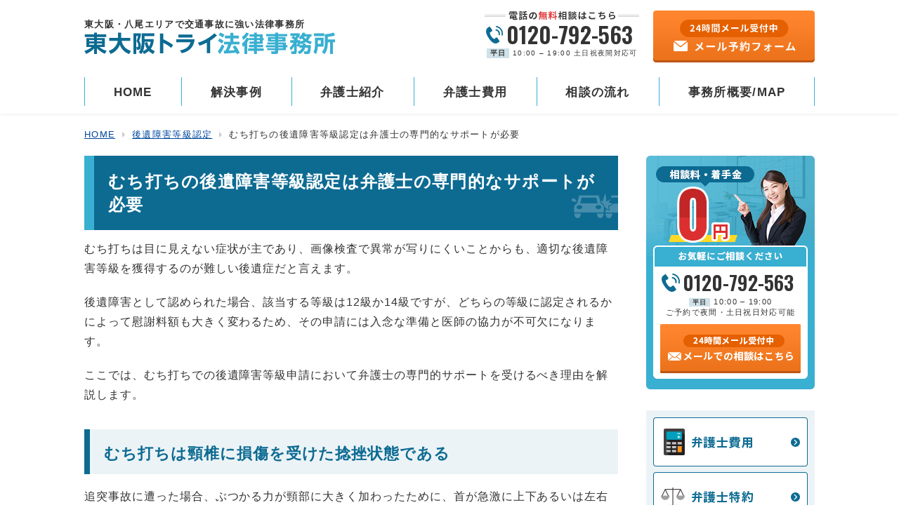

--- FILE ---
content_type: text/html; charset=UTF-8
request_url: https://kotsujiko-higashiosakatry.com/kouishougainintei-bengoshi-saport/
body_size: 12140
content:

<!DOCTYPE html>
<html lang="ja">
<head>
    <meta charset="UTF-8">
    <!-- Google Tag Manager -->
<script>(function(w,d,s,l,i){w[l]=w[l]||[];w[l].push({'gtm.start':
new Date().getTime(),event:'gtm.js'});var f=d.getElementsByTagName(s)[0],
j=d.createElement(s),dl=l!='dataLayer'?'&l='+l:'';j.async=true;j.src=
'https://www.googletagmanager.com/gtm.js?id='+i+dl;f.parentNode.insertBefore(j,f);
})(window,document,'script','dataLayer','GTM-5N6S9XW');</script>
<!-- End Google Tag Manager -->    <meta name="format-detection" content="telephone=no">
    <meta name="viewport" content="1080">
    <meta name='robots' content='index, follow, max-image-preview:large, max-snippet:-1, max-video-preview:-1' />

	<!-- This site is optimized with the Yoast SEO plugin v19.12 - https://yoast.com/wordpress/plugins/seo/ -->
	<title>むち打ちの後遺障害等級認定は弁護士の専門的なサポートが必要 | 東大阪トライ法律事務所</title>
	<link rel="canonical" href="https://kotsujiko-higashiosakatry.com/kouishougainintei-bengoshi-saport/" />
	<meta property="og:locale" content="ja_JP" />
	<meta property="og:type" content="article" />
	<meta property="og:title" content="むち打ちの後遺障害等級認定は弁護士の専門的なサポートが必要 | 東大阪トライ法律事務所" />
	<meta property="og:description" content="むち打ちは目に見えない症状が主であり、画像検査で異常が写りにくいことからも、適切な後遺障害等級を獲得するのが難しい後遺症だと言えます。 後遺障害として認められた場合、該当する等級は12級か14級ですが、どちらの等級に認定..." />
	<meta property="og:url" content="https://kotsujiko-higashiosakatry.com/kouishougainintei-bengoshi-saport/" />
	<meta property="og:site_name" content="東大阪トライ法律事務所" />
	<meta property="article:published_time" content="2018-10-26T02:51:47+00:00" />
	<meta property="article:modified_time" content="2019-03-13T09:51:02+00:00" />
	<meta name="author" content="ohata" />
	<meta name="twitter:card" content="summary_large_image" />
	<meta name="twitter:label1" content="執筆者" />
	<meta name="twitter:data1" content="ohata" />
	<script type="application/ld+json" class="yoast-schema-graph">{"@context":"https://schema.org","@graph":[{"@type":"WebPage","@id":"https://kotsujiko-higashiosakatry.com/kouishougainintei-bengoshi-saport/","url":"https://kotsujiko-higashiosakatry.com/kouishougainintei-bengoshi-saport/","name":"むち打ちの後遺障害等級認定は弁護士の専門的なサポートが必要 | 東大阪トライ法律事務所","isPartOf":{"@id":"https://kotsujiko-higashiosakatry.com/#website"},"datePublished":"2018-10-26T02:51:47+00:00","dateModified":"2019-03-13T09:51:02+00:00","author":{"@id":"https://kotsujiko-higashiosakatry.com/#/schema/person/fa008ea14d667cad2ed6ad362cccb25e"},"breadcrumb":{"@id":"https://kotsujiko-higashiosakatry.com/kouishougainintei-bengoshi-saport/#breadcrumb"},"inLanguage":"ja","potentialAction":[{"@type":"ReadAction","target":["https://kotsujiko-higashiosakatry.com/kouishougainintei-bengoshi-saport/"]}]},{"@type":"BreadcrumbList","@id":"https://kotsujiko-higashiosakatry.com/kouishougainintei-bengoshi-saport/#breadcrumb","itemListElement":[{"@type":"ListItem","position":1,"name":"ホーム","item":"https://kotsujiko-higashiosakatry.com/"},{"@type":"ListItem","position":2,"name":"むち打ちの後遺障害等級認定は弁護士の専門的なサポートが必要"}]},{"@type":"WebSite","@id":"https://kotsujiko-higashiosakatry.com/#website","url":"https://kotsujiko-higashiosakatry.com/","name":"東大阪トライ法律事務所","description":"東大阪・八尾の交通事故に強い弁護士に相談｜東大阪トライ法律事務所","potentialAction":[{"@type":"SearchAction","target":{"@type":"EntryPoint","urlTemplate":"https://kotsujiko-higashiosakatry.com/?s={search_term_string}"},"query-input":"required name=search_term_string"}],"inLanguage":"ja"},{"@type":"Person","@id":"https://kotsujiko-higashiosakatry.com/#/schema/person/fa008ea14d667cad2ed6ad362cccb25e","name":"ohata","image":{"@type":"ImageObject","inLanguage":"ja","@id":"https://kotsujiko-higashiosakatry.com/#/schema/person/image/","url":"https://secure.gravatar.com/avatar/4ef843f9f96e1f2ffc78d0980f6f442a?s=96&d=mm&r=g","contentUrl":"https://secure.gravatar.com/avatar/4ef843f9f96e1f2ffc78d0980f6f442a?s=96&d=mm&r=g","caption":"ohata"},"url":"https://kotsujiko-higashiosakatry.com/author/ohata/"}]}</script>
	<!-- / Yoast SEO plugin. -->


<link rel='stylesheet' id='wp-block-library-css' href='https://kotsujiko-higashiosakatry.com/wp-includes/css/dist/block-library/style.min.css' type='text/css' media='all' />
<link rel='stylesheet' id='classic-theme-styles-css' href='https://kotsujiko-higashiosakatry.com/wp-includes/css/classic-themes.min.css' type='text/css' media='all' />
<style id='global-styles-inline-css' type='text/css'>
body{--wp--preset--color--black: #000000;--wp--preset--color--cyan-bluish-gray: #abb8c3;--wp--preset--color--white: #ffffff;--wp--preset--color--pale-pink: #f78da7;--wp--preset--color--vivid-red: #cf2e2e;--wp--preset--color--luminous-vivid-orange: #ff6900;--wp--preset--color--luminous-vivid-amber: #fcb900;--wp--preset--color--light-green-cyan: #7bdcb5;--wp--preset--color--vivid-green-cyan: #00d084;--wp--preset--color--pale-cyan-blue: #8ed1fc;--wp--preset--color--vivid-cyan-blue: #0693e3;--wp--preset--color--vivid-purple: #9b51e0;--wp--preset--gradient--vivid-cyan-blue-to-vivid-purple: linear-gradient(135deg,rgba(6,147,227,1) 0%,rgb(155,81,224) 100%);--wp--preset--gradient--light-green-cyan-to-vivid-green-cyan: linear-gradient(135deg,rgb(122,220,180) 0%,rgb(0,208,130) 100%);--wp--preset--gradient--luminous-vivid-amber-to-luminous-vivid-orange: linear-gradient(135deg,rgba(252,185,0,1) 0%,rgba(255,105,0,1) 100%);--wp--preset--gradient--luminous-vivid-orange-to-vivid-red: linear-gradient(135deg,rgba(255,105,0,1) 0%,rgb(207,46,46) 100%);--wp--preset--gradient--very-light-gray-to-cyan-bluish-gray: linear-gradient(135deg,rgb(238,238,238) 0%,rgb(169,184,195) 100%);--wp--preset--gradient--cool-to-warm-spectrum: linear-gradient(135deg,rgb(74,234,220) 0%,rgb(151,120,209) 20%,rgb(207,42,186) 40%,rgb(238,44,130) 60%,rgb(251,105,98) 80%,rgb(254,248,76) 100%);--wp--preset--gradient--blush-light-purple: linear-gradient(135deg,rgb(255,206,236) 0%,rgb(152,150,240) 100%);--wp--preset--gradient--blush-bordeaux: linear-gradient(135deg,rgb(254,205,165) 0%,rgb(254,45,45) 50%,rgb(107,0,62) 100%);--wp--preset--gradient--luminous-dusk: linear-gradient(135deg,rgb(255,203,112) 0%,rgb(199,81,192) 50%,rgb(65,88,208) 100%);--wp--preset--gradient--pale-ocean: linear-gradient(135deg,rgb(255,245,203) 0%,rgb(182,227,212) 50%,rgb(51,167,181) 100%);--wp--preset--gradient--electric-grass: linear-gradient(135deg,rgb(202,248,128) 0%,rgb(113,206,126) 100%);--wp--preset--gradient--midnight: linear-gradient(135deg,rgb(2,3,129) 0%,rgb(40,116,252) 100%);--wp--preset--duotone--dark-grayscale: url('#wp-duotone-dark-grayscale');--wp--preset--duotone--grayscale: url('#wp-duotone-grayscale');--wp--preset--duotone--purple-yellow: url('#wp-duotone-purple-yellow');--wp--preset--duotone--blue-red: url('#wp-duotone-blue-red');--wp--preset--duotone--midnight: url('#wp-duotone-midnight');--wp--preset--duotone--magenta-yellow: url('#wp-duotone-magenta-yellow');--wp--preset--duotone--purple-green: url('#wp-duotone-purple-green');--wp--preset--duotone--blue-orange: url('#wp-duotone-blue-orange');--wp--preset--font-size--small: 13px;--wp--preset--font-size--medium: 20px;--wp--preset--font-size--large: 36px;--wp--preset--font-size--x-large: 42px;--wp--preset--spacing--20: 0.44rem;--wp--preset--spacing--30: 0.67rem;--wp--preset--spacing--40: 1rem;--wp--preset--spacing--50: 1.5rem;--wp--preset--spacing--60: 2.25rem;--wp--preset--spacing--70: 3.38rem;--wp--preset--spacing--80: 5.06rem;}:where(.is-layout-flex){gap: 0.5em;}body .is-layout-flow > .alignleft{float: left;margin-inline-start: 0;margin-inline-end: 2em;}body .is-layout-flow > .alignright{float: right;margin-inline-start: 2em;margin-inline-end: 0;}body .is-layout-flow > .aligncenter{margin-left: auto !important;margin-right: auto !important;}body .is-layout-constrained > .alignleft{float: left;margin-inline-start: 0;margin-inline-end: 2em;}body .is-layout-constrained > .alignright{float: right;margin-inline-start: 2em;margin-inline-end: 0;}body .is-layout-constrained > .aligncenter{margin-left: auto !important;margin-right: auto !important;}body .is-layout-constrained > :where(:not(.alignleft):not(.alignright):not(.alignfull)){max-width: var(--wp--style--global--content-size);margin-left: auto !important;margin-right: auto !important;}body .is-layout-constrained > .alignwide{max-width: var(--wp--style--global--wide-size);}body .is-layout-flex{display: flex;}body .is-layout-flex{flex-wrap: wrap;align-items: center;}body .is-layout-flex > *{margin: 0;}:where(.wp-block-columns.is-layout-flex){gap: 2em;}.has-black-color{color: var(--wp--preset--color--black) !important;}.has-cyan-bluish-gray-color{color: var(--wp--preset--color--cyan-bluish-gray) !important;}.has-white-color{color: var(--wp--preset--color--white) !important;}.has-pale-pink-color{color: var(--wp--preset--color--pale-pink) !important;}.has-vivid-red-color{color: var(--wp--preset--color--vivid-red) !important;}.has-luminous-vivid-orange-color{color: var(--wp--preset--color--luminous-vivid-orange) !important;}.has-luminous-vivid-amber-color{color: var(--wp--preset--color--luminous-vivid-amber) !important;}.has-light-green-cyan-color{color: var(--wp--preset--color--light-green-cyan) !important;}.has-vivid-green-cyan-color{color: var(--wp--preset--color--vivid-green-cyan) !important;}.has-pale-cyan-blue-color{color: var(--wp--preset--color--pale-cyan-blue) !important;}.has-vivid-cyan-blue-color{color: var(--wp--preset--color--vivid-cyan-blue) !important;}.has-vivid-purple-color{color: var(--wp--preset--color--vivid-purple) !important;}.has-black-background-color{background-color: var(--wp--preset--color--black) !important;}.has-cyan-bluish-gray-background-color{background-color: var(--wp--preset--color--cyan-bluish-gray) !important;}.has-white-background-color{background-color: var(--wp--preset--color--white) !important;}.has-pale-pink-background-color{background-color: var(--wp--preset--color--pale-pink) !important;}.has-vivid-red-background-color{background-color: var(--wp--preset--color--vivid-red) !important;}.has-luminous-vivid-orange-background-color{background-color: var(--wp--preset--color--luminous-vivid-orange) !important;}.has-luminous-vivid-amber-background-color{background-color: var(--wp--preset--color--luminous-vivid-amber) !important;}.has-light-green-cyan-background-color{background-color: var(--wp--preset--color--light-green-cyan) !important;}.has-vivid-green-cyan-background-color{background-color: var(--wp--preset--color--vivid-green-cyan) !important;}.has-pale-cyan-blue-background-color{background-color: var(--wp--preset--color--pale-cyan-blue) !important;}.has-vivid-cyan-blue-background-color{background-color: var(--wp--preset--color--vivid-cyan-blue) !important;}.has-vivid-purple-background-color{background-color: var(--wp--preset--color--vivid-purple) !important;}.has-black-border-color{border-color: var(--wp--preset--color--black) !important;}.has-cyan-bluish-gray-border-color{border-color: var(--wp--preset--color--cyan-bluish-gray) !important;}.has-white-border-color{border-color: var(--wp--preset--color--white) !important;}.has-pale-pink-border-color{border-color: var(--wp--preset--color--pale-pink) !important;}.has-vivid-red-border-color{border-color: var(--wp--preset--color--vivid-red) !important;}.has-luminous-vivid-orange-border-color{border-color: var(--wp--preset--color--luminous-vivid-orange) !important;}.has-luminous-vivid-amber-border-color{border-color: var(--wp--preset--color--luminous-vivid-amber) !important;}.has-light-green-cyan-border-color{border-color: var(--wp--preset--color--light-green-cyan) !important;}.has-vivid-green-cyan-border-color{border-color: var(--wp--preset--color--vivid-green-cyan) !important;}.has-pale-cyan-blue-border-color{border-color: var(--wp--preset--color--pale-cyan-blue) !important;}.has-vivid-cyan-blue-border-color{border-color: var(--wp--preset--color--vivid-cyan-blue) !important;}.has-vivid-purple-border-color{border-color: var(--wp--preset--color--vivid-purple) !important;}.has-vivid-cyan-blue-to-vivid-purple-gradient-background{background: var(--wp--preset--gradient--vivid-cyan-blue-to-vivid-purple) !important;}.has-light-green-cyan-to-vivid-green-cyan-gradient-background{background: var(--wp--preset--gradient--light-green-cyan-to-vivid-green-cyan) !important;}.has-luminous-vivid-amber-to-luminous-vivid-orange-gradient-background{background: var(--wp--preset--gradient--luminous-vivid-amber-to-luminous-vivid-orange) !important;}.has-luminous-vivid-orange-to-vivid-red-gradient-background{background: var(--wp--preset--gradient--luminous-vivid-orange-to-vivid-red) !important;}.has-very-light-gray-to-cyan-bluish-gray-gradient-background{background: var(--wp--preset--gradient--very-light-gray-to-cyan-bluish-gray) !important;}.has-cool-to-warm-spectrum-gradient-background{background: var(--wp--preset--gradient--cool-to-warm-spectrum) !important;}.has-blush-light-purple-gradient-background{background: var(--wp--preset--gradient--blush-light-purple) !important;}.has-blush-bordeaux-gradient-background{background: var(--wp--preset--gradient--blush-bordeaux) !important;}.has-luminous-dusk-gradient-background{background: var(--wp--preset--gradient--luminous-dusk) !important;}.has-pale-ocean-gradient-background{background: var(--wp--preset--gradient--pale-ocean) !important;}.has-electric-grass-gradient-background{background: var(--wp--preset--gradient--electric-grass) !important;}.has-midnight-gradient-background{background: var(--wp--preset--gradient--midnight) !important;}.has-small-font-size{font-size: var(--wp--preset--font-size--small) !important;}.has-medium-font-size{font-size: var(--wp--preset--font-size--medium) !important;}.has-large-font-size{font-size: var(--wp--preset--font-size--large) !important;}.has-x-large-font-size{font-size: var(--wp--preset--font-size--x-large) !important;}
.wp-block-navigation a:where(:not(.wp-element-button)){color: inherit;}
:where(.wp-block-columns.is-layout-flex){gap: 2em;}
.wp-block-pullquote{font-size: 1.5em;line-height: 1.6;}
</style>
<link rel='stylesheet' id='contact-form-7-css' href='https://kotsujiko-higashiosakatry.com/wp-content/plugins/contact-form-7/includes/css/styles.css' type='text/css' media='all' />
<link rel='stylesheet' id='plugin-laptop-sheet-css' href='https://kotsujiko-higashiosakatry.com/wp-content/plugins/structured-shigyo/scss/laptop.css' type='text/css' media='all' />
<link rel='stylesheet' id='laptop-sheet-css' href='https://kotsujiko-higashiosakatry.com/wp-content/themes/higashi-try/scss/laptop.css' type='text/css' media='all' />
<script type='text/javascript' src='https://kotsujiko-higashiosakatry.com/wp-includes/js/jquery/jquery.min.js' id='jquery-core-js'></script>
<script type='text/javascript' src='https://kotsujiko-higashiosakatry.com/wp-includes/js/jquery/jquery-migrate.min.js' id='jquery-migrate-js'></script>
<link rel="icon" href="https://kotsujiko-higashiosakatry.com/wp-content/uploads/2022/12/favicon-150x150.png" sizes="32x32" />
<link rel="icon" href="https://kotsujiko-higashiosakatry.com/wp-content/uploads/2022/12/favicon.png" sizes="192x192" />
<link rel="apple-touch-icon" href="https://kotsujiko-higashiosakatry.com/wp-content/uploads/2022/12/favicon.png" />
<meta name="msapplication-TileImage" content="https://kotsujiko-higashiosakatry.com/wp-content/uploads/2022/12/favicon.png" />
    <script src="https://ajaxzip3.github.io/ajaxzip3.js" charset="UTF-8"></script>
    <style>
                    .m-unit{width:104rem;margin: auto;}
            .m-main{width:76rem;}
            .m-side{width:24rem;}
                .b-fc0{color: #000;}
        .b-fcf{color: #fff;}
        .b-bg0{background-color: #000;}
        .b-bgf{background-color: #fff;}
            </style>
    <style id="customClassStyle"></style>    <link rel="preconnect" href="https://fonts.googleapis.com">
    <link rel="preconnect" href="https://fonts.gstatic.com" crossorigin>
    <link href="https://fonts.googleapis.com/css2?family=Oswald:wght@600&family=Roboto:wght@700&display=swap" rel="stylesheet">
    </head>

<body id="top" itemschope="itemscope" itemtype="https://schema.org/WebPage">
<!-- Google Tag Manager (noscript) -->
<noscript><iframe src="https://www.googletagmanager.com/ns.html?id=GTM-5N6S9XW"
height="0" width="0" style="display:none;visibility:hidden"></iframe></noscript>
<!-- End Google Tag Manager (noscript) --><div id="container" class="container">
<div class="container-header">
<header class="header" role="banner" itemscope="itemscope" itemtype="https://schema.org/WPHeader">
    <div class="header__inner m-flex-between m-unit">
        <div class="header__branding">
            <p class="header__title">東大阪・八尾エリアで交通事故に強い法律事務所</p>
            <p class="header__logo">
                                    <a href="https://kotsujiko-higashiosakatry.com/">
                                <img src="https://kotsujiko-higashiosakatry.com/wp-content/themes/higashi-try/img/tr__header__logo_pc.png" alt="東大阪トライ法律事務所">
                                    </a>
                            </p>
        </div>
        <div class="ctaHeader__cta m-flex">
<div class="ctaHeader__tel">
    <div class="ctaHeader__phone"><img src="https://kotsujiko-higashiosakatry.com/wp-content/themes/higashi-try/img/tr__ctaHeader__phone_pc.png" alt="電話の無料相談はこちら 0120-126-090"></div>
    <div class="ctaHeader__phone-number phone">
        <p>0120-792-563</p>
    </div>
    <div class="ctaHeader__time"><i>平日</i>10:00 &#8211; 19:00 土日祝夜間対応可</div>
</div>
<div class="ctaHeader__mail fform"><a href="https://kotsujiko-higashiosakatry.com/contact"><img src="https://kotsujiko-higashiosakatry.com/wp-content/themes/higashi-try/img/tr__ctaHeader__mail_pc.png" alt="24時間メール受付中／メール予約フォーム"></a></div>
</div>
    </div>

    <!-- ▼グローバルナビ▼ -->
        <div id="js__navArea" class="gnav">
        <nav class="gnav__nav">
            <ul class="gnav__ul m-flex-around-pc m-unit">
                <li class="gnav__li n1 is-home m-flex-grow-1-pc"><a href="https://kotsujiko-higashiosakatry.com/">HOME</a></li>
                <li class="gnav__li n2 is-case m-flex-grow-1-pc"><a href="https://kotsujiko-higashiosakatry.com/case">解決事例</a></li>
                <li class="gnav__li n3 is-intro m-flex-grow-1-pc"><a href="https://kotsujiko-higashiosakatry.com/intro">弁護士紹介</a></li>
                <li class="gnav__li n4 is-fee m-flex-grow-1-pc"><a href="https://kotsujiko-higashiosakatry.com/fee">弁護士費用</a></li>
                <li class="gnav__li n5 is-flow m-flex-grow-1-pc"><a href="https://kotsujiko-higashiosakatry.com/flow">相談の流れ</a></li>
                <li class="gnav__li n6 is-access m-flex-grow-1-pc"><a href="https://kotsujiko-higashiosakatry.com/access">事務所概要/MAP</a></li>
                            </ul>
                    </nav>
    </div>
    <!-- ▲グローバルナビ▲ -->

</header>

    
</div>
<!-- /.container-header -->





<div class="breadcrumb-wrap m-unit">
<div class="breadcrumb"><nav><ol class="auto unit" itemscope itemtype="https://schema.org/BreadcrumbList"><li itemprop="itemListElement" itemscope itemtype="https://schema.org/ListItem"><a itemprop="item" href="https://kotsujiko-higashiosakatry.com"><span itemprop="name">HOME</span><meta itemprop="position" content="1" /></a></li><li itemprop="itemListElement" itemscope itemtype="https://schema.org/ListItem"><a itemprop="item" href="https://kotsujiko-higashiosakatry.com/sequelae/"><span itemprop="name">後遺障害等級認定</span><meta itemprop="position" content="2" /></a></li><li itemprop="itemListElement" itemscope itemtype="https://schema.org/ListItem"><span itemprop="name">むち打ちの後遺障害等級認定は弁護士の専門的なサポートが必要</span><meta itemprop="position" content="3" /></li></ol></nav></div></div>


<div class="container-centerWrap">
<div class="container-center m-unit">
<div class="container-main m-main">
<main role="main" itemprop="mainContentOfPage" itemscope="itemscope" itemtype="https://schema.org/Blog">
<article class="post" itemscope="itemscope" itemtype="https://schema.org/BlogPosting">
<section class="post__inner">



<header class="post-header">
<h1 class="post-header__title" itemprop="headline">むち打ちの後遺障害等級認定は弁護士の専門的なサポートが必要</h1>
</header>

<div class="post-content" itemprop="text">

<p>むち打ちは目に見えない症状が主であり、画像検査で異常が写りにくいことからも、適切な後遺障害等級を獲得するのが難しい後遺症だと言えます。</p>
<p>後遺障害として認められた場合、該当する等級は12級か14級ですが、どちらの等級に認定されるかによって慰謝料額も大きく変わるため、その申請には入念な準備と医師の協力が不可欠になります。</p>
<p>ここでは、むち打ちでの後遺障害等級申請において弁護士の専門的サポートを受けるべき理由を解説します。</p>
<h2>むち打ちは頸椎に損傷を受けた捻挫状態である</h2>
<p>追突事故に遭った場合、ぶつかる力が頸部に大きく加わったために、首が急激に上下あるいは左右に屈伸します。この時、頸部の組織が傷つけられ、捻挫状態となったものがむち打ちです。</p>
<p>主にめまいや肩こり等が発現し、損傷部位によってはしびれを確認することもあります。状態が思わしくない場合、症状は長期に渡って残存し、後遺障害に至るケースもよく見られます。</p>
<p>難しい点としては、事故直後に怪我の状態が明確にならず、事故後時間が経過してから徐々に症状が現れることで、タイミングによっては事故との因果関係を証明することが困難なケースもあります。</p>
<h2>後遺障害としてのむち打ちは12級か14級が該当する</h2>
<p>むち打ちが後遺障害として認められた場合、<strong>12級13号か14級9号</strong>のいずれかが適用される可能性があります。</p>
<h3>14級9号の判断基準と慰謝料額</h3>
<p>後遺障害14級9号は、特定の部位に常に痛みがあることが重要な判断基準となります。従って、後遺障害診断書には、残存する首の痛みについて医師が所見として記載していることが必要になります。</p>
<p>ですから、気温や天候によって痛みの程度が変わる場合、常に痛みがあることを示すためには、「寒くなると痛みが増す」「雨の時は痛みが増す」等と、より現実に即した申告を行う必要があります。</p>
<p><strong>自賠責基準における14級9号の後遺障害賠償額は、逸失利益と慰謝料等を含めて75万円となっています。</strong>裁判所基準の場合は、赤い本の目安に基づき、14級では110万円が一つの目安とされています。</p>
<h3>12級13号の判断基準と慰謝料額</h3>
<p>後遺障害12級13号は、首の神経根が圧迫され慢性的な強い痛みがあることが重要な判断基準となります。<strong>12級の場合、診断書に加えて画像診断資料等の客観的な証拠が必要になりますから、自覚症状・医師の所見・レントゲンやMRIの画像所見が最低限求められます。</strong></p>
<p>頸部にヘルニアが生じ神経根を明らかに圧迫していることが確認できれば、12級13号として申請する道が見えてきます。また、首に損傷を受けたことにより、反射運動に異常がないか、筋萎縮や筋力低下はないか等、障害を立証する検査が必要になります。</p>
<p><strong>自賠責基準における12級13号の後遺障害賠償額は、逸失利益と慰謝料等を含めて224万円となっています。裁判所基準の場合は、赤い本の目安に基づき、12級では290万円が一つの目安とされています。</strong></p>
<h2>むち打ちで適正な等級を得るための当事務所の対応方針</h2>
<p>当事務所弁護士の経験から言って、<strong>むち打ちで後遺障害等級申請を行うには、6か月に渡る通院期間と100日間の通院日数を確保することが何よりも重要</strong>だと考えています。</p>
<p>申請書には<strong>「治療経過・症状推移に鑑み」</strong>と記載された箇所があり、この部分をしっかりと読み解くことによって等級認定がより現実的となるのです。</p>
<p>実際問題として、むち打ちは自覚症状があっても、レントゲンやMRI等の画像所見、神経系統を確認する諸検査でも異常が認められないことがあります。</p>
<p>しかし、これまでの治療経過・症状の推移に鑑み、将来的に回復は困難であると結論付けられた場合、先に述べた十分な通院期間と日数を確保できていれば、適正な等級を獲得できる可能性はとても高くなるのです。</p>
<p>つまり、事故直後すぐに治療が開始され、6か月に渡る通院期間があり、その間に100日に至る治療回数が認められれば、等級認定はかなり現実的なものとなります。なお、通院先も重要ポイントとなりますから、整骨院や接骨院ではなく病院の整形外科に通うことが大事です。</p>
<h2>むち打ちの適正な等級認定には当事務所までご相談を</h2>
<p>交通事故問題にあまり詳しくない医師の場合、症状固定や後遺障害等級申請の事情を理解しておらず、いずれは回復するという見立てから、診断書に<strong>「症状緩解の見通し」</strong>と記載することもあります。</p>
<p>この診断書では等級獲得は困難であることから、医師に対しては、交通事故における賠償問題の仕組みを丁寧に説明し、理解を促す必要があります。</p>
<p>例えば当事務所の場合、医師のそのような現状をよく把握していますから、説明はもちろんのこと、弁護士の方から診断書のひな型を渡して迷わないように配慮する等、働きかけを積極的に行っています。</p>
<p>弁護士が介入すると医師も協力的になる傾向が見られるため、やはり早期にご相談頂いて、被害者・医師・弁護士による強固な信頼関係を構築していくことが非常に大切だと考えています。</p>
<p>本来12級として認定されるべき人が14級とならないよう、14級と認定されるべき人が非該当とならないよう、当事務所は最大限の努力を行います。</p>
<p>治療費の打ち切りに遭いそうな時も、弁護士がいれば期間を延ばすこともできますし、より目指す結果を得やすい被害者請求による後遺障害等級申請を行うこともできます。</p>
<p>できるだけ早い段階でご連絡頂ければ、通院初期から申請に向けてしっかりと準備を行い、最終的には示談成立までトータルサポートしていくことができますから、最善の結果を得るためにもぜひご一報頂けることをお待ちしています。</p>
</div>


<footer class="post-footer">

<div class="post-relation">
<h3 class="post-relation__title">後遺障害等級認定の関連記事</h3>
<div class="post-relation__list">

<article class="post-relation__item">
<h4 class="post-relation__headline">
<a href="https://kotsujiko-higashiosakatry.com/jizennintei-higaishaseikyu/">事前認定と被害者請求のメリットとデメリット</a>
</h4>
</article>

<article class="post-relation__item">
<h4 class="post-relation__headline">
<a href="https://kotsujiko-higashiosakatry.com/kouisyou-toukyu-gimon/">認定された後遺障害等級に疑問が残る場合の対処法</a>
</h4>
</article>

<article class="post-relation__item">
<h4 class="post-relation__headline">
<a href="https://kotsujiko-higashiosakatry.com/kouisyou-kiso/">後遺障害の特殊な取り扱い「併合・相当・加重」の基礎知識</a>
</h4>
</article>

<article class="post-relation__item">
<h4 class="post-relation__headline">
<a href="https://kotsujiko-higashiosakatry.com/kouishougai-bengosi-point/">後遺障害等級が認定された後に弁護士事務所を選ぶポイント</a>
</h4>
</article>

<article class="post-relation__item">
<h4 class="post-relation__headline">
<a href="https://kotsujiko-higashiosakatry.com/kouisyougai-sapoto/">後遺障害等級の申請における当事務所のサポート方針</a>
</h4>
</article>
</div>
</div>


</footer>

</section>
</article>
</main><div class="ctaMain  m-margin-side">
    <div class="ctaMain__block m-relative">
        <p class="ctaMain__copy"><img src="https://kotsujiko-higashiosakatry.com/wp-content/themes/higashi-try/img/tr__ctaMain__copy_pc.png" alt="相談料・着手金0円／完全成功報酬制／交通事故に強い弁護士があなたの力になります。お困りの方は今すぐご連絡ください。"></p>
        <div class="ctaMain__cta m-flex-between-pc">
            <div class="ctaMain__tel m-relative">
                <div class="ctaMain__phone"><img src="https://kotsujiko-higashiosakatry.com/wp-content/themes/higashi-try/img/tr__ctaMain__phone_pc.png" alt="まずはお気軽にご相談ください／0120-126-090／平日10:00-19:00 ※土日祝要相談"></div>
                <div class="ctaMain__phone-number phone">
                    <p>0120-792-563</p>
                </div>
                <div class="ctaMain__time info__time  m-absolute-sp"><i>平日</i>10:00 &#8211; 19:00<br class="sp"> ご予約で夜間・土日祝日対応可能</div>
            </div>
            <div class="ctaMain__mail fform"><a href="https://kotsujiko-higashiosakatry.com/contact"><img src="https://kotsujiko-higashiosakatry.com/wp-content/themes/higashi-try/img/tr__ctaMain__mail_pc.png" alt="24時間メール受付中 メールでの相談はこちら"></a></div>
        </div>
    </div>
</div>
</div><!-- .container-main -->

<div class="container-side m-side">
<aside class="container-side__inner sidebar m-side" role="complementary" itemscope="itemscope" itemtype="http://schema.org/WPSideBar">


<div class="ctaSide m-sec-side">
    <div class="ctaSide__phone">
        <div class="ctaSide__phone-number phone">
            <p>0120-792-563</p>
        </div>
    </div>
    <div class="ctaSide__time"><i>平日</i>10:00 &#8211; 19:00<br> ご予約で夜間・土日祝日対応可能</div>
    <div class="ctaSide__mail"><a href="https://kotsujiko-higashiosakatry.com/contact"><img src="https://kotsujiko-higashiosakatry.com/wp-content/themes/higashi-try/img/tr__ctaSide__mail_pc.png" alt="24時間メール受付中 メールでの相談はこちら"></a></div>
 
</div>

<div class="sideBtns m-sec-side">
        <nav class="sideBtns__nav">
        <ul class="sideBtns__list m-flex-grid-sp">
            <div class="sideBtns__item"><a href="https://kotsujiko-higashiosakatry.com/fee"><img src="https://kotsujiko-higashiosakatry.com/wp-content/themes/higashi-try/img/tr__sideBtns__item1_pc.png" alt="弁護士費用"></a></div>
            <div class="sideBtns__item"><a href="https://kotsujiko-higashiosakatry.com/bengoshi-hiyou-tokuchou-merit/"><img src="https://kotsujiko-higashiosakatry.com/wp-content/themes/higashi-try/img/tr__sideBtns__item2_pc.png" alt="弁護士特約"></a></div>
            <div class="sideBtns__item"><a href="https://kotsujiko-higashiosakatry.com/case"><img src="https://kotsujiko-higashiosakatry.com/wp-content/themes/higashi-try/img/tr__sideBtns__item3_pc.png" alt="解決事例"></a></div>
            <div class="sideBtns__item"><a href="https://kotsujiko-higashiosakatry.com/intro"><img src="https://kotsujiko-higashiosakatry.com/wp-content/themes/higashi-try/img/tr__sideBtns__item4_pc.png" alt="弁護士紹介"></a></div>
            <div class="sideBtns__item"><a href="https://kotsujiko-higashiosakatry.com/flow"><img src="https://kotsujiko-higashiosakatry.com/wp-content/themes/higashi-try/img/tr__sideBtns__item5_pc.png" alt="相談の流れ"></a></div>
            <div class="sideBtns__item"><a href="https://kotsujiko-higashiosakatry.com/access"><img src="https://kotsujiko-higashiosakatry.com/wp-content/themes/higashi-try/img/tr__sideBtns__item6_pc.png" alt="アクセス"></a></div>
        </ul>
    </nav>
</div>

<div class="sideMenu m-sec-side">
    <h5 class="sideMenu__title"><img src="https://kotsujiko-higashiosakatry.com/wp-content/themes/higashi-try/img/tr__sideMenu__title_pc.png" alt="交通事故メニュー"></h5>
    <div class="sideMenu__body">
            <div class="sideMenu__block">
        <h6 class="sideMenu__headline"><a href="https://kotsujiko-higashiosakatry.com/knowledge/">交通事故の基礎知識</a></h6>
        <nav class="sideMenu__nav">
            <ul class="sideMenu__list">
                                <li class="sideMenu__item clink">
                    <a class="sideMenu__a" href="https://kotsujiko-higashiosakatry.com/uchikiri/">相手保険会社から治療費打ち切りを言われた場合、被害者側はどういう行動を取るべきなのか？</a>
                </li>
                                <li class="sideMenu__item clink">
                    <a class="sideMenu__a" href="https://kotsujiko-higashiosakatry.com/bengoshi-hiyou-tokuchou-merit/">被害者の強い味方！弁護士費用特約の特徴と利用メリット</a>
                </li>
                                <li class="sideMenu__item clink">
                    <a class="sideMenu__a" href="https://kotsujiko-higashiosakatry.com/jidankin-bengoshi-zougaku/">低すぎる示談金は弁護士に任せると増額する可能性がある</a>
                </li>
                                <li class="sideMenu__item clink">
                    <a class="sideMenu__a" href="https://kotsujiko-higashiosakatry.com/koutujiko-bengosi-gyouseishosi/">交通事故は弁護士と行政書士のどちらに依頼すべき？</a>
                </li>
                                <li class="sideMenu__item clink">
                    <a class="sideMenu__a" href="https://kotsujiko-higashiosakatry.com/koutujiko-kaiketu-bengoshi/">交通事故解決を目指すための弁護士事務所の選び方</a>
                </li>
                                <li class="sideMenu__item clink">
                    <a class="sideMenu__a" href="https://kotsujiko-higashiosakatry.com/hokenkaisya-fuman/">相手方保険会社に不満を感じる理由と対策</a>
                </li>
                                <li class="sideMenu__item clink">
                    <a class="sideMenu__a" href="https://kotsujiko-higashiosakatry.com/koutujiko-irai/">交通事故に真摯に向き合う当事務所へご依頼を</a>
                </li>
                            </ul>
        </nav>
    </div>
            <div class="sideMenu__block">
        <h6 class="sideMenu__headline"><a href="https://kotsujiko-higashiosakatry.com/insurance/">保険について</a></h6>
        <nav class="sideMenu__nav">
            <ul class="sideMenu__list">
                                <li class="sideMenu__item clink">
                    <a class="sideMenu__a" href="https://kotsujiko-higashiosakatry.com/rousaihoken-siyouhouhou/">労災保険を使うべきケースと使用方法</a>
                </li>
                                <li class="sideMenu__item clink">
                    <a class="sideMenu__a" href="https://kotsujiko-higashiosakatry.com/jiko-kenkouhoken/">事故による怪我治療に健康保険は使えるのか？</a>
                </li>
                                <li class="sideMenu__item clink">
                    <a class="sideMenu__a" href="https://kotsujiko-higashiosakatry.com/untensha-jibaiseki-tokuchou-riyou/">運転者の義務である自賠責保険の特徴と利用方法</a>
                </li>
                                <li class="sideMenu__item clink">
                    <a class="sideMenu__a" href="https://kotsujiko-higashiosakatry.com/jikotoujisha-ninihoken-tokuchou/">事故当事者の身を守る任意保険の特徴と補償範囲</a>
                </li>
                                <li class="sideMenu__item clink">
                    <a class="sideMenu__a" href="https://kotsujiko-higashiosakatry.com/jikohigai-hoken/">事故被害者として利用できる保険の種類と特徴</a>
                </li>
                            </ul>
        </nav>
    </div>
            <div class="sideMenu__block">
        <h6 class="sideMenu__headline"><a href="https://kotsujiko-higashiosakatry.com/sequelae/">後遺障害等級認定</a></h6>
        <nav class="sideMenu__nav">
            <ul class="sideMenu__list">
                                <li class="sideMenu__item clink">
                    <a class="sideMenu__a" href="https://kotsujiko-higashiosakatry.com/kouishougainintei-bengoshi-saport/">むち打ちの後遺障害等級認定は弁護士の専門的なサポートが必要</a>
                </li>
                                <li class="sideMenu__item clink">
                    <a class="sideMenu__a" href="https://kotsujiko-higashiosakatry.com/jizennintei-higaishaseikyu/">事前認定と被害者請求のメリットとデメリット</a>
                </li>
                                <li class="sideMenu__item clink">
                    <a class="sideMenu__a" href="https://kotsujiko-higashiosakatry.com/kouisyou-toukyu-gimon/">認定された後遺障害等級に疑問が残る場合の対処法</a>
                </li>
                                <li class="sideMenu__item clink">
                    <a class="sideMenu__a" href="https://kotsujiko-higashiosakatry.com/kouisyou-kiso/">後遺障害の特殊な取り扱い「併合・相当・加重」の基礎知識</a>
                </li>
                                <li class="sideMenu__item clink">
                    <a class="sideMenu__a" href="https://kotsujiko-higashiosakatry.com/kouishougai-bengosi-point/">後遺障害等級が認定された後に弁護士事務所を選ぶポイント</a>
                </li>
                                <li class="sideMenu__item clink">
                    <a class="sideMenu__a" href="https://kotsujiko-higashiosakatry.com/kouisyougai-sapoto/">後遺障害等級の申請における当事務所のサポート方針</a>
                </li>
                            </ul>
        </nav>
    </div>
            <div class="sideMenu__block">
        <h6 class="sideMenu__headline"><a href="https://kotsujiko-higashiosakatry.com/compensation/">慰謝料・賠償金</a></h6>
        <nav class="sideMenu__nav">
            <ul class="sideMenu__list">
                                <li class="sideMenu__item clink">
                    <a class="sideMenu__a" href="https://kotsujiko-higashiosakatry.com/kouishougai-isiturieki-keisan/">後遺障害による逸失利益の構成要素と計算方法</a>
                </li>
                                <li class="sideMenu__item clink">
                    <a class="sideMenu__a" href="https://kotsujiko-higashiosakatry.com/jibaiseki-ninihoken-saibansho/">賠償金額を左右する3つの基準「自賠責基準・任意保険基準・裁判所基準」</a>
                </li>
                                <li class="sideMenu__item clink">
                    <a class="sideMenu__a" href="https://kotsujiko-higashiosakatry.com/isharyou-keisan-risuku/">入通院慰謝料の計算基準と保険会社に任せるリスク</a>
                </li>
                                <li class="sideMenu__item clink">
                    <a class="sideMenu__a" href="https://kotsujiko-higashiosakatry.com/iboujiko-isiturieki-kousei-santei/">死亡事故における逸失利益の構成要素と算定方法</a>
                </li>
                                <li class="sideMenu__item clink">
                    <a class="sideMenu__a" href="https://kotsujiko-higashiosakatry.com/kyugyousongai-keisanhouhou/">職業別・休業損害の考え方とその計算方法</a>
                </li>
                            </ul>
        </nav>
    </div>
            <div class="sideMenu__block">
        <h6 class="sideMenu__headline"><a href="https://kotsujiko-higashiosakatry.com/accident/">死亡事故・重大事故</a></h6>
        <nav class="sideMenu__nav">
            <ul class="sideMenu__list">
                                <li class="sideMenu__item clink">
                    <a class="sideMenu__a" href="https://kotsujiko-higashiosakatry.com/jiko-isharyou-kijyun/">事故で高齢者や子供が死亡した場合の慰謝料計算基準</a>
                </li>
                                <li class="sideMenu__item clink">
                    <a class="sideMenu__a" href="https://kotsujiko-higashiosakatry.com/seienseiisikishougai-bengoshi-saport/">遷延性意識障害に陥った被害者とその家族をサポートできるのは弁護士</a>
                </li>
                                <li class="sideMenu__item clink">
                    <a class="sideMenu__a" href="https://kotsujiko-higashiosakatry.com/sibouisharyou-riyu/">死亡慰謝料を決める要素と弁護士に依頼すべき理由</a>
                </li>
                                <li class="sideMenu__item clink">
                    <a class="sideMenu__a" href="https://kotsujiko-higashiosakatry.com/koujikinousyougai-toukyu-point/">症状の見えにくい高次機能障害で適切な後遺障害等級を得るためのポイント</a>
                </li>
                                <li class="sideMenu__item clink">
                    <a class="sideMenu__a" href="https://kotsujiko-higashiosakatry.com/seinenkoukeinin-tetuduki/">成年後見人が必要になるケースと手続きの流れ</a>
                </li>
                            </ul>
        </nav>
    </div>
            <div class="sideMenu__block">
        <h6 class="sideMenu__headline"><a href="https://kotsujiko-higashiosakatry.com/negligence/">過失割合</a></h6>
        <nav class="sideMenu__nav">
            <ul class="sideMenu__list">
                                <li class="sideMenu__item clink">
                    <a class="sideMenu__a" href="https://kotsujiko-higashiosakatry.com/kasituwariai-youso/">ケースにより異なる過失割合の決定要素</a>
                </li>
                                <li class="sideMenu__item clink">
                    <a class="sideMenu__a" href="https://kotsujiko-higashiosakatry.com/kasituwariai-riyu-keikou/">過失割合が争いになりやすい理由と事故における割合の傾向</a>
                </li>
                            </ul>
        </nav>
    </div>
        </div>
</div>



<div class="sideAccess m-sec-side">
<h5 class="sideAccess__title"><img src="https://kotsujiko-higashiosakatry.com/wp-content/themes/higashi-try/img/tr__sideAccess__title_pc.png" alt="当事務所へのアクセス"></h5>
<div class="sideAccess__block">
<div class="sideAccess__pic"><img src="https://kotsujiko-higashiosakatry.com/wp-content/themes/higashi-try/img/tr__sideAccess__pic_pc.png" alt="東大阪トライ法律事務の外観"></div>
<div class="sideAccess__address"><address>大阪府東大阪市長堂2丁目<br>
4番20号T&#038;Nビル4階</address></div>
<div class="sideAccess__btn"><a href="https://kotsujiko-higashiosakatry.com/access"><img src="https://kotsujiko-higashiosakatry.com/wp-content/themes/higashi-try/img/tr__sideAccess__btn_pc.png" alt="詳細はこちら"></a></div>
</div>
</div>




</aside>
</div>

</div><!-- .container-center -->
</div><!-- .container-centerWrap -->


<div class="container-footer ">



<nav class="footer-nav__nav">
    <ul class="footer-nav__ul m-flex-around-pc m-unit">
        <li class="footer-nav__li n1 m-flex-grow-1-pc"><a href="https://kotsujiko-higashiosakatry.com/">HOME</a></li>
        <li class="footer-nav__li n2 m-flex-grow-1-pc"><a href="https://kotsujiko-higashiosakatry.com/case">解決事例</a></li>
        <li class="footer-nav__li n3 m-flex-grow-1-pc"><a href="https://kotsujiko-higashiosakatry.com/intro">弁護士紹介</a></li>
        <li class="footer-nav__li n4 m-flex-grow-1-pc"><a href="https://kotsujiko-higashiosakatry.com/fee">弁護士費用</a></li>
        <li class="footer-nav__li n5 m-flex-grow-1-pc"><a href="https://kotsujiko-higashiosakatry.com/flow">相談の流れ</a></li>
        <li class="footer-nav__li n6 m-flex-grow-1-pc"><a href="https://kotsujiko-higashiosakatry.com/access">事務所概要/MAP</a></li>
    </ul>
</nav>
<footer class="footer c-bg-color2 " role="contentinfo">
    <div class="footer__block m-unit m-flex-between-pc">
        <div class="footer__branding">
            <p class="footer__logo">
                                    <a href="https://kotsujiko-higashiosakatry.com/">
                                <img src="https://kotsujiko-higashiosakatry.com/wp-content/themes/higashi-try/img/tr__footer__logo_pc.png" alt="東大阪トライ法律事務所">
                                    </a>
                            </p>
            <div class="footer__address"><address>大阪府東大阪市長堂2丁目4番20号T&#038;Nビル4階</address></div>
        </div>
        <div class="footer__map">
            <iframe src="https://www.google.com/maps/embed?pb=!1m18!1m12!1m3!1d3281.613505768546!2d135.5632464153628!3d34.66446248044382!2m3!1f0!2f0!3f0!3m2!1i1024!2i768!4f13.1!3m3!1m2!1s0x6000dfcc6543eb07:0x8f7968d84b2a9ad1!2z44CSNTc3LTAwNTYg5aSn6Ziq5bqc5p2x5aSn6Ziq5biC6ZW35aCC77yS5LiB55uu77yU4oiS77yS77yQ!5e0!3m2!1sja!2sjp!4v1539870709566" width="100%" height="200" frameborder="0" style="border:0" allowfullscreen></iframe>
        </div>
    </div>


	<div class="footer__copyright">
		<small>Copyright &copy; 2026 東大阪トライ法律事務所 All Rights Reserved.</small>
	</div>
</footer>
</div><!-- .container-footer -->


<aside class="ctaLaptop jsSlideIn">
    <div class="ctaLaptop__inner">
        <div class="ctaLaptop__cta m-unit">
            <div class="ctaLaptop__title">
                <div class="ctaLaptop__title-headline">交通事故被害でお悩みの方はお気軽にご相談ください</div>
                <p class="ctaLaptop__title-logo">
                                            <a href="https://kotsujiko-higashiosakatry.com/">
                                        <img src="https://kotsujiko-higashiosakatry.com/wp-content/themes/higashi-try/img/tr__ctaLaptop__title-logo_pc.png" alt="東大阪トライ法律事務所 無料相談予約はこちら">
                                            </a>
                                    </p>
            </div>

            <div class="ctaLaptop__cta-tel">
                <div class="ctaLaptop__cta-tel-time">[受付時間] 平日10:00〜19:00 土日祝夜間対応可</div>
                <div class="ctaLaptop__cta-tel-number phone">0120-792-563</div>
            </div>
            <div class="ctaLaptop__content-mail"><a href="https://kotsujiko-higashiosakatry.com/contact"><img src="https://kotsujiko-higashiosakatry.com/wp-content/themes/higashi-try/img/tr__ctaLaptop__content-mail_pc.png" alt="24時間メール受付中 メール予約フォーム"></a></div>
        </div>
    </div>
</aside>


<div id="pagetop" class="container-pagetop jsSlideIn">
<a href="#top">
    <img src="https://kotsujiko-higashiosakatry.com/wp-content/themes/higashi-try/img/tr__footer__pagetop_pc.png" alt="">
</a>
</div>

</div>



<script>
var ajaxurl = 'https://kotsujiko-higashiosakatry.com/wp-admin/admin-ajax.php';
</script>

<script type='text/javascript' src='https://kotsujiko-higashiosakatry.com/wp-content/plugins/contact-form-7/includes/swv/js/index.js' id='swv-js'></script>
<script type='text/javascript' id='contact-form-7-js-extra'>
/* <![CDATA[ */
var wpcf7 = {"api":{"root":"https:\/\/kotsujiko-higashiosakatry.com\/wp-json\/","namespace":"contact-form-7\/v1"}};
/* ]]> */
</script>
<script type='text/javascript' src='https://kotsujiko-higashiosakatry.com/wp-content/plugins/contact-form-7/includes/js/index.js' id='contact-form-7-js'></script>
<script type='text/javascript' src='https://kotsujiko-higashiosakatry.com/wp-content/themes/higashi-try/js/common.js' id='common-js-js'></script>
<script type='text/javascript' src='https://kotsujiko-higashiosakatry.com/wp-content/themes/higashi-try/js/laptop.js' id='laptop-js-js'></script>

            <!-- 執筆者 情報 -->
            <script type="application/ld+json">
                {
    "@context": "http://schema.org",
    "@type": "WebPage",
    "author": {
        "@type": "Person",
        "name": "むち打ちの後遺障害等級認定は弁護士の専門的なサポートが必要",
        "url": "https://kotsujiko-higashiosakatry.com/kouishougainintei-bengoshi-saport/"
    },
    "url": "https://kotsujiko-higashiosakatry.com/kouishougainintei-bengoshi-saport/"
}            </script>

        


</body>
</html>


--- FILE ---
content_type: text/css
request_url: https://kotsujiko-higashiosakatry.com/wp-content/themes/higashi-try/scss/laptop.css
body_size: 13183
content:
@charset "UTF-8";
/* reset CSS
******************/
@font-face {
  font-family: "telfont";
  src: url("../fonts/telfont.eot?") format("eot"), url("../fonts/telfont.woff2") format("woff2"), url("../fonts/telfont.woff") format("woff"), url("../fonts/telfont.ttf") format("truetype");
}

.m-telfont {
  font-family: "telfont",sans-serif;
  white-space: nowrap;
}

* {
  margin: 0;
  padding: 0;
  border: 0;
  outline: 0;
  -webkit-box-sizing: border-box;
          box-sizing: border-box;
  font-size: inherit;
}

*::after,
*::before {
  -webkit-box-sizing: border-box;
          box-sizing: border-box;
}

article,
aside,
details,
figcaption,
figure,
footer,
header,
hgroup,
menu,
nav,
section {
  display: block;
}

li,
ol,
ul {
  list-style: none;
}

blockquote,
q {
  quotes: none;
}

blockquote:after,
blockquote:before,
q:after,
q:before {
  content: '';
  content: none;
}

a {
  margin: 0;
  padding: 0;
  background: transparent;
  text-decoration: none;
  color: inherit;
  cursor: pointer;
  -webkit-font-smoothing: antialiased;
}

address,
i {
  font-style: normal;
}

ins {
  background-color: #ff9;
  color: #000;
  text-decoration: none;
}

mark {
  background-color: #ff9;
  color: #000;
  font-style: italic;
  font-weight: bold;
}

del {
  text-decoration: line-through;
}

abbr[title],
dfn[title] {
  border-bottom: 1px dotted;
  cursor: help;
}

table {
  border-collapse: collapse;
  border-spacing: 0;
}

hr {
  display: block;
  height: 0;
  border: 0;
  border-top: 1px solid #cccccc;
  margin: 1rem 0;
  padding: 0;
}

input,
select {
  vertical-align: middle;
}

img,
svg {
  max-width: 100%;
  height: auto;
  /***/
  width: auto;
  vertical-align: top;
  line-height: 0;
  backface-visibility: hidden;
  -webkit-backface-visibility: hidden;
}

ins[style] {
  background-color: transparent;
}

span {
  vertical-align: baseline;
}

em {
  font-weight: bold;
  font-style: normal;
}

h1,
h2,
h3,
h4,
h5,
h6 {
  font-weight: bold;
}

body {
  font-family: 'メイリオ' , Meiryo , "ヒラギノ角ゴシック Pro", "Hiragino Kaku Gothic Pro",Osaka, "ＭＳ Ｐゴシック", "MS PGothic", sans-serif;
  color: #333;
  line-height: 1;
  font-size-adjust: 100%;
  font-weight: normal;
  letter-spacing: 0.08em;
}

html {
  font-size: 62.5%;
}

body {
  font-size: 1.6rem;
}

a {
  -webkit-transition: opacity 0.3s ease;
  transition: opacity 0.3s ease;
}

a:hover {
  opacity: 0.9;
}

.bold {
  font-weight: bold;
}

.red {
  color: #F03535;
  font-weight: bold;
}

.blue {
  color: #0789D2;
  font-weight: bold;
}

.yellow {
  color: #fdf296;
}

strong {
  color: #f47923;
  font-weight: bold;
}

.line {
  background: -webkit-gradient(linear, left top, left bottom, color-stop(60%, transparent), color-stop(60%, #fdf296), color-stop(90%, #fdf296), color-stop(90%, transparent));
  background: -webkit-linear-gradient(transparent 60%, #fdf296 60%, #fdf296 90%, transparent 90%);
  background: linear-gradient(transparent 60%, #fdf296 60%, #fdf296 90%, transparent 90%);
  font-weight: bold;
}

.m-gmap {
  position: relative;
  padding-bottom: 56.25%;
  padding-top: 30px;
  height: 0;
  overflow: hidden;
}

.m-gmap embed,
.m-gmap iframe,
.m-gmap object {
  position: absolute;
  top: 0;
  left: 0;
  width: 100%;
  height: 100%;
}

.click {
  cursor: pointer;
}

.click:hover {
  opacity: 0.8;
}

.sp {
  display: none;
}

.m-flex-pc {
  display: -webkit-box;
  display: -ms-flexbox;
  display: flex;
}

.m-flex-between-pc {
  display: -webkit-box;
  display: -ms-flexbox;
  display: flex;
  -webkit-box-pack: justify;
      -ms-flex-pack: justify;
          justify-content: space-between;
}

.m-flex-around-pc {
  display: -webkit-box;
  display: -ms-flexbox;
  display: flex;
  -ms-flex-pack: distribute;
      justify-content: space-around;
}

.m-flex-grow-1-pc {
  -webkit-box-flex: 1;
      -ms-flex-positive: 1;
          flex-grow: 1;
}

.m-flex-align-pc {
  display: -webkit-box;
  display: -ms-flexbox;
  display: flex;
  -webkit-box-align: center;
      -ms-flex-align: center;
          align-items: center;
}

.m-flex-center-pc {
  display: -webkit-box;
  display: -ms-flexbox;
  display: flex;
  -webkit-box-align: center;
      -ms-flex-align: center;
          align-items: center;
  -webkit-box-pack: center;
      -ms-flex-pack: center;
          justify-content: center;
}

.m-flex-wrap-pc {
  display: -webkit-box;
  display: -ms-flexbox;
  display: flex;
  -ms-flex-wrap: wrap;
      flex-wrap: wrap;
}

.m-flex-grid-pc {
  display: -webkit-box;
  display: -ms-flexbox;
  display: flex;
  -webkit-box-pack: justify;
      -ms-flex-pack: justify;
          justify-content: space-between;
  -ms-flex-wrap: wrap;
      flex-wrap: wrap;
}

.m-clearfix-pc::after {
  content: '';
  display: block;
  clear: both;
}

.m-font-weight-pc {
  font-weight: bold;
}

.m-font-normal-pc {
  font-weight: normal;
}

.m-text-center-pc {
  text-align: center;
}

.m-text-left-pc {
  text-align: left;
}

.m-text-right-pc {
  text-align: right;
}

.m-table-pc {
  display: table;
  width: 100%;
}

.m-table-cell-pc {
  display: table-cell;
  vertical-align: top;
}

.m-vertical-middle-pc {
  vertical-align: middle;
}

.m-vertical-bottom-pc {
  vertical-align: bottom;
}

.m-block-pc {
  display: block;
}

.m-inline-pc {
  display: inline;
}

.m-inline-block-pc {
  display: inline-block;
}

.m-center-pc {
  text-align: center;
}

.m-relative-pc {
  position: relative;
}

.m-absolute-pc {
  position: absolute;
}

.m-fixed-pc {
  position: fixed;
}

.m-no-repeat-pc {
  background-repeat: no-repeat;
}

.m-bg-cover-pc {
  background-size: cover;
}

.m-bg-contain-pc {
  background-size: contain;
}

.m-hidden-pc {
  overflow: hidden;
}

.m-scroll-pc {
  overflow: scroll;
}

.m-float-left-pc {
  float: left;
}

.m-float-right-pc {
  float: right;
}

.m-clear-pc {
  clear: both;
}

.m-telfont-pc {
  font-family: "telfont";
}

.m-mincho-pc {
  font-family: "ＭＳ Ｐ明朝","ヒラギノ明朝 Pro W3","Hiragino Mincho Pro","HGS明朝E",serif;
}

.m-text-pc {
  line-height: 1.8;
}

.m-text-pc p {
  margin-bottom: 1.5em;
}

.m-text-pc p:last-child {
  margin-bottom: 0;
}

.m-img-cover-pc {
  position: relative;
  overflow: hidden;
}

.m-img-cover-pc img {
  position: absolute;
  top: 0;
  right: 0;
  bottom: 0;
  left: 0;
  margin: auto;
  width: 100%;
}

.m-border-box-pc {
  -webkit-box-sizing: border-box;
          box-sizing: border-box;
}

.m-content-box-pc {
  -webkit-box-sizing: content-box;
          box-sizing: content-box;
}

.m-font-bold-pc {
  font-weight: bold;
}

.m-font-normal-pc {
  font-weight: normal;
}

/* Post
******************/
.post-content {
  line-height: 1.8;
  letter-spacing: 0.06em;
  margin: 0 0 4rem;
}

.post-content::after {
  content: '';
  display: block;
  clear: both;
}

.post-content > a {
  color: #117ee4;
}

.post-content > p {
  margin-bottom: 1.25em;
}

.post-content blockquote {
  background-color: #f1f1f1;
  position: relative;
  margin: 3em 0;
  color: #6d6d6d;
  background-color: #f3f3f3;
  color: #696969;
  border-radius: 1rem;
  padding: 5.5rem 5rem 3rem;
  font-size: 1.3rem;
}

.post-content blockquote::after, .post-content blockquote::before {
  content: url("../imgco/quote.svg");
  position: absolute;
  width: 2.6rem;
  height: 2.6rem;
  opacity: 0.2;
}

.post-content blockquote::before {
  top: 0.4rem;
  left: 0.8rem;
  -webkit-transform: rotate(180deg);
          transform: rotate(180deg);
}

.post-content blockquote::after {
  bottom: 0.4rem;
  right: 0.8rem;
}

.post-content blockquote cite {
  font-size: 0.8em;
  color: #b3b3b3;
  display: block;
  text-align: right;
  position: relative;
  bottom: -1rem;
}

.post-content blockquote a {
  color: #9dc6da;
}

.post-thumbnail {
  text-align: center;
  margin: 0 0 1em;
  overflow: hidden;
  position: relative;
  height: 38rem;
}

.post-thumbnail img {
  position: absolute;
  top: 0;
  right: 0;
  bottom: 0;
  left: 0;
  margin: auto;
}

/* post headline */
.post-banner {
  background-image: url("../img/tr__post-banner__bg_pc.jpg");
  background-repeat: no-repeat;
}

.post-banner__inner {
  display: -webkit-box;
  display: -ms-flexbox;
  display: flex;
  -webkit-box-align: center;
      -ms-flex-align: center;
          align-items: center;
  min-height: 30rem;
  padding: 3rem 0;
}

.post-banner__box {
  line-height: 1.4;
  background-color: #fff;
  border: 2px solid #39afd1;
  position: relative;
  width: 65%;
}

.post-banner__box::after {
  content: '';
  display: block;
  width: 98%;
  height: 98%;
  width: calc(100% - 6px);
  height: calc(100% - 6px);
  position: absolute;
  top: 0;
  right: 0;
  bottom: 0;
  left: 0;
  margin: auto;
  border: 1px solid #39afd1;
}

.post-banner__headline {
  color: #0d6b92;
  font-size: 3.2rem;
}

.post-banner__desc {
  margin-top: 2rem;
  font-size: 1.4rem;
}

.post-header {
  background-color: #0d6b92;
  color: #fff;
  position: relative;
  line-height: 1.4;
  margin: 0 0 0.8em;
  background-image: url("../img/tr__post-header__bg_pc.png");
  background-repeat: no-repeat;
  background-position: bottom right;
  bottom: 0;
  right: 0;
  padding: 2rem;
  border-left: 1.4rem solid #39afd1;
}

.post-header h1 {
  line-height: 1.4;
  font-size: 2.4rem;
}

.post-content h2,
.post-content h3,
.post-content h4,
.post-content h5,
.post-content h6 {
  font-weight: bold;
  line-height: 1.4;
  clear: both;
}

.post-content h2 {
  font-size: 2.2rem;
  margin: 1.8em 0 0.8em;
}

.post-content h3 {
  font-size: 2rem;
  margin: 1.6em 0 0.8em;
}

.post-content h4 {
  font-size: 1.8rem;
  margin: 2em 0 1.2em;
}

/*
* Custom post header / headline
* 変更はここより下に書いてください。
*/
/* post Table */
.post-content > table {
  margin: 3em 0;
  width: 100%;
  font-size: 0.92em;
}

.post-content > table td,
.post-content > table th {
  border: 1px solid #ccc;
  padding: 1.5rem;
}

.post-content > table thead th {
  background-color: #45b3e2;
  color: #fff;
  padding: 1.5rem 0.5rem;
}

.post-content > table tbody th {
  background-color: #ecf3f6;
  color: #333;
}

.post-content > table tbody td {
  background-color: transparent;
  color: inherit;
}

.post-content > table tfoot th {
  background-color: transparent;
  color: inherit;
  font-size: 0.6em;
  border: none;
}

.post-content > table tfoot td {
  background-color: transparent;
  color: inherit;
  font-size: 0.6em;
  border: none;
  text-align: right;
}

.post-content > table tfoot th, .post-content > table tfoot td {
  padding: 1rem 0;
}

.post-content > table caption {
  font-size: 0.8em;
  color: #848484;
  margin: 0 0 0.8em;
}

.post-content {
  position: relative;
  z-index: 1;
}

.post-content > ul,
.post-content ol {
  margin: 3em 0;
  position: relative;
  background-image: url("../img/tr__board__pattern.jpg");
  position: relative;
  z-index: 1;
  padding: 3rem 4rem;
}

.post-content > ul::before,
.post-content ol::before {
  content: '';
  display: block;
  position: absolute;
  z-index: -1;
  background-image: url("../img/tr__grid__pattern.jpg");
  top: 0;
  right: 0;
  bottom: 0;
  left: 0;
  margin: auto;
  width: calc(100% - 4rem);
  height: calc(100% - 4rem);
}

.post-content > ul > li,
.post-content ol > li {
  position: relative;
  padding: 1.5rem 1rem 1.2rem 3.5rem;
}

.post-content > ul > li:not(:last-child),
.post-content ol > li:not(:last-child) {
  border-bottom: 1px solid #ccc;
}

.post-content > ul li::before {
  content: '';
  position: absolute;
  display: block;
  top: 1.7rem;
  background-image: url("../img/tr__post-list__icn.png");
  background-repeat: no-repeat;
  background-size: contain;
  left: 0;
  width: 2.2rem;
  height: 2.2rem;
}

.post-content > ol > li {
  counter-increment: li;
}

.post-content > ol > li::before {
  content: counter(li);
  position: absolute;
  display: inline-block;
  left: 0;
  top: 2rem;
  text-align: center;
  font-size: 0.8em;
  width: 1.6em;
  line-height: 0;
  padding: 0.8em 0;
  color: #fff;
  background-color: #30afd3;
}

/*
* 変更はここより下に書いてください。
*/
.post-content .box {
  margin: 3em 0;
  padding: 4rem 5rem 3rem;
}

.post-content .box.is-yellow {
  background-color: #f7f3cf;
  border: 0.4rem dashed #f3e3b2;
}

.post-content .box.is-red {
  background-color: #f7cfcf;
  border: 0.4rem dashed #f3b2b2;
}

.post-content .box.is-gray {
  background-color: #f1f1f1;
  border: 0.4rem dashed #c3c3c3;
}

.post__box__tyui {
  border: 0.1rem solid #f7cf6a;
  margin: 4rem 0;
  width: 90%;
  margin-left: auto;
  margin-right: auto;
  padding: 2.6rem 2.5rem 1.3rem;
  position: relative;
}

.post__box__tyui::before {
  content: "注意点";
  color: #f7cf6a;
  font-size: 2.2rem;
  top: -2.1rem;
  padding: 2rem 0.8rem 2rem 6rem;
  position: absolute;
  font-weight: bold;
  background: #fff;
  line-height: 0;
}

.post__box__tyui::after {
  content: "\f071";
  position: absolute;
  background: #f7cf69;
  color: #fff;
  font-family: "Font Awesome\ 5 Free";
  font-weight: 900;
  font-size: 2.2rem;
  border: 0.5rem solid #fff;
  text-align: center;
  width: 5.4rem;
  height: 5.4rem;
  line-height: 4.5rem;
  left: 2.5rem;
  top: -3.1rem;
  border-radius: 50%;
}

.post__box__point {
  border: 0.1rem solid #85db8f;
  margin: 4rem 0;
  width: 90%;
  margin-left: auto;
  margin-right: auto;
  padding: 2.6rem 2.5rem 1.3rem;
  position: relative;
}

.post__box__point::before {
  content: "ポイント";
  color: #85db8f;
  font-size: 2.2rem;
  top: -2.1rem;
  padding: 2rem 0.8rem 2rem 6rem;
  position: absolute;
  font-weight: bold;
  background: #fff;
  line-height: 0;
}

.post__box__point::after {
  content: "\f00c";
  position: absolute;
  background: #85db8f;
  color: #fff;
  font-family: "Font Awesome\ 5 Free";
  font-weight: 900;
  font-size: 2.2rem;
  border: 0.5rem solid #fff;
  text-align: center;
  width: 5.4rem;
  height: 5.4rem;
  line-height: 4.5rem;
  left: 2.5rem;
  top: -2.9rem;
  border-radius: 50%;
}

.post__box__midashi {
  border: 0.1rem solid #ea91a9;
  margin-bottom: 4rem;
  width: 90%;
  margin-left: auto;
  margin-right: auto;
  padding: 1.5rem 2.5rem 1.6rem;
  position: relative;
}

.post__box__midashi-title {
  background-color: #ea91a9;
  position: absolute;
  line-height: 0;
  font-size: 1.8rem;
  left: -.1rem;
  top: -3.2rem;
  color: #fff;
  padding: 1.6rem 1.5rem;
  border-top-left-radius: 4px;
  border-top-right-radius: 4px;
  letter-spacing: 0;
}

.alignright {
  display: block;
  margin: 0 0 1em;
  float: right;
  margin: 0 0 1em 1em;
}

.alignleft {
  display: block;
  margin: 0 0 1em;
  float: left;
  margin: 0 1em 1em 0;
}

.aligncenter {
  display: block;
  text-align: center;
  margin: 0 auto 1rem;
}

.kanren {
  border: 0.1rem solid #0a6617;
  border-radius: 0.5rem;
  position: relative;
}

.kanren__label {
  background-color: #0a6617;
  color: #fff;
  position: absolute;
  font-size: 0.6em;
  font-weight: bold;
  line-height: 0;
  border-radius: 0.5rem;
  top: -1.3rem;
  left: 2rem;
  padding: 1.2rem 2.8rem;
}

.kanren__box {
  clear: both;
  display: block;
  color: inherit !important;
  display: -webkit-box;
  display: -ms-flexbox;
  display: flex;
  -webkit-box-pack: justify;
      -ms-flex-pack: justify;
          justify-content: space-between;
  padding: 2rem;
}

.kanren__img {
  padding-top: 0.7rem;
  width: 10rem;
}

.kanren__content {
  width: calc(100% - 12rem);
}

.kanren__title {
  font-weight: bold;
  margin: 0 0 1rem;
  font-size: 2rem;
}

.kanren__title a {
  color: #424242 !important;
}

.kanren__text {
  font-size: 0.7em;
  color: #797979;
}

.post-relation {
  margin-bottom: 3.5rem;
}

.post-relation__item:not(:last-child) {
  border-bottom: .1rem dashed #d7d7d7;
}

.post-relation a {
  color: inherit;
  position: relative;
  display: block;
  font-weight: normal;
  line-height: 1.5;
  padding: 1.9rem 1rem 1.6rem 3rem;
  -webkit-transition: all .3s ease;
  transition: all .3s ease;
}

.post-relation a::before {
  content: "";
  position: absolute;
  width: 0;
  height: 0;
  left: 1.2rem;
  top: 2.5rem;
  border: .5rem solid transparent;
  border-left: .5rem solid #1b3474;
  -webkit-transition: all .3s ease;
  transition: all .3s ease;
}

.post-relation a:hover {
  color: #1b3474;
}

.post-relation a:hover::before {
  left: 1.6rem;
}

.case-relative {
  margin-bottom: 5rem;
}

.post-relation__title {
  padding: 2rem;
  background: #2565ac;
  color: #fff;
  padding: 2rem;
}

/* Layout
******************/
.m-sec {
  margin-bottom: 6rem;
}

.m-sec:last-of-type {
  margin-bottom: 0;
}

.m-sec-side {
  margin: 0 0 3rem;
}

.m-sec-side:last-of-type {
  margin-bottom: 0;
}

.container {
  position: relative;
  z-index: 1;
  overflow: hidden;
  max-width: 192rem;
  min-width: 108rem;
  margin: auto;
}

.container-center {
  width: 108rem;
  padding: 0 0 4rem;
  margin: auto;
}

.container-center::after {
  content: '';
  display: block;
  clear: both;
}

.container-main {
  float: left;
}

.container-side {
  float: right;
}

.container-side__inner {
  width: inherit;
}

.container-side__inner.on {
  bottom: 0;
}

.container-pagetop {
  position: fixed;
  z-index: 9995;
  -webkit-transition: all 0.3s ease;
  transition: all 0.3s ease;
  opacity: 0.8;
  background-color: transparent;
  bottom: 9rem;
  right: -8rem;
  width: 4.6rem;
  height: 4.6rem;
}

.container-pagetop.in {
  right: 2rem;
}

.reason__headline {
  border-top: 3px solid #0d6b92;
  border-bottom: 1px solid #0d6b92;
  position: relative;
  margin: 1.8em 0 0.8em;
  font-size: 2.2rem;
  padding: 2rem 1rem 1.3rem 6rem;
}

.reason__headline::before {
  content: '';
  display: block;
  position: absolute;
  left: 0;
  background-size: contain;
  background-repeat: no-repeat;
  top: -.5rem;
  width: 5rem;
  height: 7rem;
}

.reason__headline.re1::before {
  background-image: url("../img/tr__reason__re1_pc.png");
}

.reason__headline.re2::before {
  background-image: url("../img/tr__reason__re2_pc.png");
}

.senmon__box {
  border: 1px solid #ccc;
  background-image: url("../img/tr__grid__pattern.jpg");
  margin-top: 1.4em;
  padding: 2rem;
}

.senmon__box-header {
  line-height: 1.4;
  position: relative;
  margin-bottom: 1.5rem;
}

.senmon__box-head {
  color: #0d6b92;
  font-size: 2rem;
}

.hoshu {
  background-color: #0d6b92;
  border-radius: 0.5rem;
  border: 0.4rem solid #0d6b92;
}

.hoshu__title {
  text-align: center;
  padding: 3rem 0;
}

.hoshu__body {
  background-color: #fff;
  text-align: center;
  padding-top: 3rem;
}

.hoshu__check {
  margin-bottom: 1.5rem;
}

.hoshu__sarani {
  margin: 0 0 1rem;
}

.hoshu__box {
  background-color: #fffbe4;
  padding: 3rem;
}

.hoshu__box-head {
  text-align: center;
  margin-bottom: 1rem;
}

.jirei-card__list {
  background-color: #ecf3f6;
  padding: 4rem 4rem 3rem;
}

.jirei-card__list-itme {
  margin: 0 0 1rem;
}

.jirei-list__card {
  margin-bottom: 30px;
}

.jirei-list__card-item:not(:last-child) {
  margin-bottom: 3rem;
}

.jirei-list__link {
  text-align: center;
  color: #fff;
  background-color: #1c6b92;
  font-weight: bold;
  border-radius: 0.5rem;
  overflow: hidden;
  border-bottom: 0.3rem solid #215067;
  width: 40rem;
  font-size: 1.6rem;
  margin: 0 auto;
}

.jirei-list__link a {
  display: block;
  padding: 2rem 1rem 1.7rem;
}

.jirei-list__link a:hover .is-arrow {
  right: -1.5rem;
}

.jirei-list__link a .is-arrow {
  background-image: url("../img/tr__jirei-list__link_bg.png");
  border-radius: 50%;
  background-repeat: no-repeat;
  display: inline-block;
  position: relative;
  -webkit-transition: all 0.3s ease;
  transition: all 0.3s ease;
  top: 0.2rem;
  right: -1rem;
  width: 1.5rem;
  height: 1.5rem;
  background-size: 1.5rem;
}

.caseJiko {
  background-color: #ecf3f6;
  position: relative;
  padding: 4rem;
}

.caseJiko:not(:last-child) {
  margin-bottom: 3rem;
}

.caseJiko::before {
  content: "";
  position: absolute;
  display: block;
  width: 0;
  height: 0;
  border-style: solid;
  border-color: transparent transparent #0d6b92 transparent;
  z-index: 1;
  right: 0.8rem;
  bottom: 0.8rem;
  border-width: 2rem 0 2rem 2rem;
}

.caseJiko.single {
  margin-bottom: 0;
}

.caseJiko.single::before {
  content: none;
}

.caseJiko__header {
  padding-left: 14rem;
  min-height: 16rem;
}

.caseJiko__headline {
  border-bottom: 1px solid #e4e3e3;
  line-height: 1.6;
  font-size: 2rem;
  padding-bottom: 0.5rem;
  margin-bottom: 1.5rem;
}

.caseJiko__img {
  top: 0;
  left: 0;
}

.caseJiko__label dl {
  display: -webkit-box;
  display: -ms-flexbox;
  display: flex;
  margin: 0 0 0.8rem;
}

.caseJiko__label dt {
  background-color: #ccc;
  color: #fff;
  font-weight: bold;
  font-size: 1.3rem;
  width: 12rem;
  text-align: center;
  margin-right: 1rem;
}

.caseJiko__label dt.grade {
  background-color: #3e89a8;
}

.caseJiko__label dt.illness {
  background-color: #3ea895;
}

.caseJiko__label dd {
  font-size: 1.5rem;
}

.caseJiko__label dd,
.caseJiko__label dt {
  line-height: 2.8rem;
}

.caseJiko__table {
  width: 100%;
  text-align: center;
  position: relative;
  overflow: hidden;
}

.caseJiko__table::before {
  content: '';
  display: block;
  position: absolute;
  top: 0;
  bottom: 0;
  margin: auto;
  width: 0;
  height: 0;
  border-style: solid;
  border-color: transparent transparent transparent #ccdbe2;
  left: 32.5rem;
  border-width: 5.25rem 0 5.25rem 2.5rem;
}

.caseJiko__table th {
  padding: 2.5rem 0 0.5rem;
}

.caseJiko__table th.is-before {
  color: #62686a;
  font-size: 1.5rem;
}

.caseJiko__table th.is-after {
  color: #333;
  background-image: url("../img/tr__caseJiko__th-after_icn_pc.png");
  background-repeat: no-repeat;
  background-position: top 2.1rem left 11.5rem;
  font-size: 1.5rem;
}

.caseJiko__table td {
  font-weight: bold;
  padding-bottom: 1rem;
}

.caseJiko__table td.is-before {
  color: #0d6b92;
  font-family: 'Oswald', sans-serif;
  font-size: 4rem;
}

.caseJiko__table td.is-after {
  color: #dc3232;
  font-family: 'Oswald', sans-serif;
  font-size: 5rem;
}

.caseJiko__table td .is-tani {
  font-size: 2rem;
  color: #333;
}

.caseJiko__table td.is-before,
.caseJiko__table th.is-before {
  background-color: #ccdbe2;
  width: 48%;
}

.caseJiko__table td.is-after,
.caseJiko__table th.is-after {
  background-color: #fff;
}

.okomari {
  background-color: #fffbe4;
  padding: 5rem 4rem 4rem;
}

.okomari__title {
  margin-bottom: 3rem;
}

.okomari__board {
  background-image: url("../img/tr__board__pattern.jpg");
  border-radius: 0.5rem;
  -webkit-box-shadow: 0 0.2rem 0 #c5b39f;
          box-shadow: 0 0.2rem 0 #c5b39f;
  padding: 2rem;
  margin: 0 0 5rem;
}

.okomari__board-inner {
  background-image: url("../img/tr__note__pattern.jpg");
  -webkit-box-shadow: 0.2rem 0.2rem 0.2rem rgba(0, 0, 0, 0.2);
          box-shadow: 0.2rem 0.2rem 0.2rem rgba(0, 0, 0, 0.2);
  padding: 0 3.7rem 3rem;
}

.okomari__board-title {
  position: relative;
  top: -1rem;
  margin: 0 0 2rem;
}

.okomari__board-item:not(:last-child) {
  border-bottom: 1px solid #e4e3e3;
  padding-bottom: 1.5rem;
  margin-bottom: 2rem;
}

.okomari__board-header {
  margin: 0 0 1.2rem;
}

.okomari__board-icn {
  margin-right: 0.5rem;
}

.okomari__board-head {
  color: #0d6b92;
  font-size: 2.2rem;
  line-height: 3.4rem;
}

.okomari__renraku {
  background-color: #fff;
}

.okomari__renraku-head {
  position: relative;
  text-align: center;
  top: -1rem;
  margin-bottom: -3rem;
  padding: 0 2rem;
}

.okomari__renraku-body {
  background-color: #ecf3f6;
  padding: 3rem;
}

.support__list-box {
  padding-left: 30rem;
  position: relative;
  min-height: 23rem;
}

.support__list-header {
  margin: 0 0 1rem;
  line-height: 4.3rem;
}

.support__list-icn {
  width: 6rem;
}

.support__list-head {
  color: #0d6b92;
  font-size: 2.2rem;
}

.support__list-pic {
  position: absolute;
  top: 0;
  left: 0;
}

.support__list-point {
  margin-bottom: 1rem;
}

.support__list-point-icn {
  width: 10rem;
}

.support__list-point-desc {
  font-weight: bold;
  line-height: 1.4;
}

.support__list-arrow {
  padding: 1.2rem 0;
}

.information__map {
  margin-bottom: 1rem;
}

.information__table {
  width: 100%;
  line-height: 1.4;
}

.information__table tr:nth-child(2n) {
  background-color: #ecf3f6;
}

.information__table td,
.information__table th {
  padding: 2rem;
}

.information__table th {
  color: #0d6b92;
  font-weight: bold;
  width: 16rem;
}

/* Layout/header */
.header {
  position: relative;
  -webkit-box-shadow: 0 0 0.5rem rgba(0, 0, 0, 0.1);
          box-shadow: 0 0 0.5rem rgba(0, 0, 0, 0.1);
}

.header__inner {
  padding: 1.5rem 0 1rem;
  -webkit-box-align: center;
      -ms-flex-align: center;
          align-items: center;
}

.header__branding {
  position: relative;
  padding-top: 0.2rem;
}

.header__title {
  font-weight: bold;
  font-size: 1.3rem;
  margin: 0 0 0.5rem;
}

.header__cta {
  text-align: center;
}

.header__cta img {
  -webkit-transition: all 0.3s ease;
  transition: all 0.3s ease;
}

.sideBtns__nav {
  background-color: #ecf3f6;
  padding: 1rem;
}

.sideBtns__item:not(:last-child) {
  margin-bottom: 0.8rem;
}

.sideMenu__headline {
  color: #0d6b92;
  background-color: #ecf3f6;
  text-align: center;
  padding: 1.5rem 3rem 1.3rem;
  font-size: 1.5rem;
}

.sideMenu__item {
  position: relative;
  background-image: url("../img/tr__sideMenu__arrow_icn_pc.png");
  background-repeat: no-repeat;
  background-position: center left 1rem;
  line-height: 1.6;
}

.sideMenu__item:not(:last-child) {
  border-bottom: 1px solid #e4e3e3;
}

.sideMenu__item a {
  display: block;
  padding: 1.5rem 1.5rem 1.4rem 2.5rem;
  font-size: 1.3rem;
}

.sideMenu__img {
  display: table-cell;
  width: 7rem;
}

.sideMenu__text {
  display: table-cell;
  padding-left: 1rem;
  line-height: 1.2;
  font-size: 1.2rem;
  vertical-align: top;
}

.sideMenu__time {
  font-size: 0.6em;
  font-weight: bold;
  margin: 0 0 0.3rem;
}

.sideMenu__ttl {
  text-decoration: underline;
}

.sideOffice__title {
  margin-bottom: -5rem;
}

.sideOffice__body {
  background-color: #4facfe;
  padding: 0 1rem 1rem;
  position: relative;
  z-index: 2;
}

.sideOffice__body-inner {
  background-color: #fff;
  padding: 1rem 2rem;
}

.sideOffice__item {
  border-top: 0.1rem solid #ddd;
  padding: 1rem 0;
  background-image: url("../img/al__sideOffice__arrow_pc.png");
  background-repeat: no-repeat;
  background-position: top 1rem left;
  font-size: 1.2rem;
  padding-left: 2rem;
}

.sideOffice__item:last-of-type {
  border-bottom: 0.1rem solid #ddd;
}

.sideBanner__simu {
  margin: 0 0 1.5rem;
}

.sideCta__body {
  background: #dae8ef;
  text-align: center;
  padding: 1.5rem 0;
}

.sideCta__phone {
  margin: 0 0 2rem;
  background-image: url("../img/tr__sideCta__phone_pc.png");
  background-repeat: no-repeat;
  height: 6rem;
  background-position: top center;
  color: #00479d;
  font-size: 3.1rem;
  padding: 3.4rem 0 0 2.9rem;
}

.sideAccess {
  border: 0.2rem solid #e4e3e3;
  padding: 1.5rem 1.8rem;
}

.sideAccess__title {
  margin: 0 -1rem 2rem -1rem;
}

.sideAccess__pic {
  margin-bottom: 1.5rem;
}

.sideAccess__address {
  font-size: 1.2rem;
  line-height: 1.5;
  margin-bottom: 1.3rem;
}

.sideAccess__access {
  font-size: 1.2rem;
  line-height: 1.5;
  padding: 0.8rem 0 1.5rem;
}

.sideAccess__btn {
  text-align: center;
}

.footer {
  margin-bottom: 7rem;
}

.footer.is-margin {
  margin-bottom: 0;
}

.footer__logo {
  margin: 0 0 1.5rem;
}

.footer__map {
  width: 57rem;
}

.footer__banner {
  margin: 0 auto 2rem;
}

.footer__address {
  font-size: 1.1rem;
}

.footer__block {
  padding: 3rem 0;
}

.footer__copyright {
  padding: 1rem 0;
  font-size: 0.6em;
  text-align: center;
  background-color: #ecf3f6;
}

.footer-nav__nav {
  background-color: #0d6b92;
  color: #fff;
}

.footer-nav__li {
  position: relative;
}

.footer-nav__li::before {
  content: '';
  display: block;
  position: absolute;
  top: 0;
  bottom: 0;
  left: 0;
  margin: auto;
  width: 0.1rem;
  height: 90%;
  height: calc(100% - 4rem);
  background-color: #fff;
}

.footer-nav__li:last-of-type::after {
  content: '';
  display: block;
  position: absolute;
  top: 0;
  bottom: 0;
  right: 0;
  margin: auto;
  width: 0.1rem;
  height: 90%;
  height: calc(100% - 2rem);
  background-color: #fff;
}

.footer-nav__li a {
  text-align: center;
  padding: 2rem 0 1.8rem;
  display: block;
  font-size: 1.4rem;
}

.footer-nav__ul {
  font-weight: bold;
  text-align: center;
}

.footer-nav__li {
  background-repeat: no-repeat;
  position: relative;
  background-position: center top 2rem;
  -webkit-transition: all 0.3s ease;
  transition: all 0.3s ease;
}

.footer-nav__li::after, .footer-nav__li::before {
  content: '';
  display: block;
  position: absolute;
  top: 0;
  bottom: 0;
  margin: auto;
  height: 64%;
  background-color: #e7e7e7;
  width: 0.1rem;
}

.footer-nav__li::before {
  left: 0;
}

.footer-nav__li:last-of-type::after {
  right: 0;
}

.fvMain {
  background-image: url("../img/tr__fvMain__bg_pc.jpg");
  background-position: center;
  background-repeat: no-repeat;
  background-size: cover;
}

.fvMain__item.n4 {
  position: absolute;
  right: -9rem;
  bottom: 0;
}

.fvReason {
  background-color: #00437b;
  padding: 2.7rem 0 4rem;
}

.fvReason__copy {
  text-align: center;
  margin-bottom: 2rem;
}

.fvTrouble {
  background-image: url("../img/tr__grid__pattern.jpg");
  padding: 0 0 4rem;
}

.fvTrouble__copy {
  text-align: center;
}

.fvTrouble__list {
  margin-bottom: 4rem;
}

.fvTrouble__list-item {
  border: 1px solid #106d93;
  text-align: center;
  background-color: #fff;
  padding-top: 3rem;
  width: 33rem;
  height: 33rem;
  margin-bottom: 3rem;
}

.fvTrouble__list-head {
  color: #0d6b92;
  line-height: 1.4;
  font-weight: bold;
  white-space: nowrap;
  font-size: 2.4rem;
}

.fvTrouble__list-icn {
  display: -webkit-box;
  display: -ms-flexbox;
  display: flex;
  -webkit-box-pack: center;
      -ms-flex-pack: center;
          justify-content: center;
  -webkit-box-align: center;
      -ms-flex-align: center;
          align-items: center;
  height: 14.5rem;
}

/* Layout/nav */
.gnav__ul {
  font-weight: bold;
  text-align: center;
}

.gnav__li {
  background-repeat: no-repeat;
  position: relative;
  background-position: center top 2rem;
  -webkit-transition: all 0.3s ease;
  transition: all 0.3s ease;
}

.gnav__li::after, .gnav__li::before {
  content: '';
  display: block;
  position: absolute;
  top: 0;
  bottom: 0;
  margin: auto;
  height: 64%;
  background-color: #39afd1;
  width: 0.1rem;
}

.gnav__li::before {
  left: 0;
}

.gnav__li:last-of-type::after {
  right: 0;
}

.gnav__li.n6 {
  background-position: center top 2rem;
}

.gnav__li a {
  display: block;
  padding: 2.4rem 0 2.2rem;
  font-size: 1.7rem;
}

.gnav__li a::after {
  content: '';
  display: block;
  width: 0;
  height: 0.3rem;
  position: absolute;
  bottom: 0;
  left: 0;
  right: 0;
  margin: auto;
  border-radius: 1rem;
  background-color: #0d6b92;
  -webkit-transition: all 0.3s ease;
  transition: all 0.3s ease;
}

.gnav__li a:hover {
  color: #0d6b92;
}

.gnav__li a:hover::after {
  width: 100%;
}

.gnav__close {
  padding: 1.5rem 0;
}

.gnav__close-btn {
  display: block;
  width: 20rem;
  font-weight: bold;
  margin: auto;
  padding: 1rem;
  border-radius: 0.3rem;
  background-color: #eee;
}

.ctaHeader__tel {
  position: relative;
  margin-right: 2rem;
}

.ctaHeader__phone-number {
  position: absolute;
  top: 1.8rem;
  left: 3.1rem;
  font-size: 3.2rem;
}

.ctaHeader__time {
  font-size: 1rem;
  text-align: center;
  line-height: 1.4rem;
  margin-top: 0.7rem;
}

.ctaHeader__time i {
  background-color: #cfe1e9;
  font-weight: bold;
  padding: 0 0.5rem;
  margin-right: 0.5rem;
  display: inline-block;
}

.ctaHeader__access {
  margin-right: 1rem;
}

.ctaFooter__copy {
  text-align: center;
  margin: 0 0 1rem;
}

.ctaFooter__tel {
  margin-right: 1rem;
}

.ctaFooter__phone {
  padding: 0.8rem 0 1.2rem;
}

.ctaFooter__time {
  font-size: 1.1rem;
}

.ctaHome__top {
  padding: 5rem 0 0;
  margin-bottom: -2.2rem;
}

.ctaHome__bottom {
  background-image: url("../img/tr__ctaHome__bottom_bg_pc.jpg");
  padding: 5rem 0;
}

.ctaHome__bottom-label {
  background-color: #1c6b92;
  color: #fff;
  font-weight: 600;
  font-size: 2.1rem;
  letter-spacing: 0.3rem;
  border-radius: 2rem;
  padding: 1.1rem 0;
  margin-bottom: 2rem;
}

.ctaHome__cta {
  width: 104rem;
  padding: 2.4rem 3rem;
  background-color: #fff;
  margin: auto;
  border-radius: 0.3rem;
}

.ctaHome__tel {
  position: relative;
}

.ctaHome__phone {
  position: relative;
}

.ctaHome__phone-number {
  position: absolute;
  top: 4.3rem;
  left: 12rem;
  font-size: 4.4rem;
}

.ctaHome__time {
  margin-top: -2.4rem;
  position: relative;
  z-index: 1000;
  font-size: 1.3rem;
  letter-spacing: 0;
  line-height: 1.7rem;
}

.ctaHome__time i {
  background-color: #cfe1e9;
  font-weight: bold;
  padding: 0 0.5rem;
  margin-right: 0.5rem;
  font-size: 0.9em;
  display: inline-block;
}

.ctaMain {
  background-image: url("../img/tr__ctaMain__bg_pc.png");
  background-repeat: no-repeat;
  margin: 0 0 6rem;
  height: 55rem;
}

.ctaMain:last-child {
  margin-bottom: 0;
}

.ctaMain.is-margin {
  margin-top: 5rem;
}

.ctaMain__copy {
  padding: 3rem 0 12.5rem 3rem;
}

.ctaMain__cta {
  padding: 0 4.1rem;
}

.ctaMain__phone {
  position: relative;
}

.ctaMain__phone-number {
  position: absolute;
  top: 4.1rem;
  left: 9rem;
  font-size: 3.5rem;
}

.ctaMain__time {
  letter-spacing: 0;
  margin-top: -2.4rem;
  text-align: center;
  position: relative;
  font-size: 1.1rem;
  line-height: 1.5rem;
}

.ctaMain__time i {
  background-color: #cfe1e9;
  font-weight: bold;
  padding: 0 0.5rem;
  margin-right: 0.5rem;
  display: inline-block;
}

.ctaSide {
  background-image: url("../img/tr__ctaSide__bg_pc.png");
  background-repeat: no-repeat;
  position: relative;
  height: 33.3rem;
  padding: 19.8rem 2rem 0;
}

.ctaSide__time {
  font-size: 1.1rem;
  line-height: 1.4rem;
  text-align: center;
  margin: 0.3rem 0 1rem;
}

.ctaSide__time i {
  background-color: #cfe1e9;
  font-weight: bold;
  padding: 0.1rem 0.5rem;
  margin-right: 0.5rem;
  font-size: 0.8em;
}

.ctaSide__time small {
  display: block;
}

.ctaSide__phone-number {
  position: absolute;
  top: 16.7rem;
  left: 5.2rem;
  font-size: 2.8rem;
}

.ctaLaptop {
  position: fixed;
  max-width: 1920px;
  left: 0;
  right: 0;
  bottom: -8.1rem;
  margin: auto;
  z-index: 9999;
  background-color: #0d6b92;
  padding: .8rem 0 .7rem;
  -webkit-transition: all 0.3s ease;
  transition: all 0.3s ease;
}

.ctaLaptop.in {
  bottom: 0;
}

.ctaLaptop__cta {
  display: -webkit-box;
  display: -ms-flexbox;
  display: flex;
  -webkit-box-align: center;
      -ms-flex-align: center;
          align-items: center;
  -webkit-box-pack: justify;
      -ms-flex-pack: justify;
          justify-content: space-between;
}

.ctaLaptop__cta-tel-time {
  color: #fff;
  font-size: 1.3rem;
  margin-bottom: .3rem;
  text-align: center;
  font-weight: 500;
  letter-spacing: 0.02rem;
  -webkit-font-feature-settings: "palt";
          font-feature-settings: "palt";
}

.ctaLaptop__cta-tel-number {
  color: #fcda5b;
  font-size: 3.8rem;
  background-image: url("../img/tr__ctaLaptop__cta-number_bg_pc.png");
  background-position: left 0.5rem top .8rem;
  padding-left: 3.6rem;
  background-repeat: no-repeat;
  letter-spacing: 0.2rem !important;
}

.ctaLaptop__title-headline {
  color: #fff;
  font-size: 1.8rem;
  margin-bottom: .6rem;
  font-weight: 500;
  letter-spacing: 0;
}

.case-content {
  margin-bottom: 5rem;
}

.archive__post {
  position: relative;
  border: 1px solid #ccc;
  padding: 3rem;
  margin: 0 0 3rem;
  -webkit-transition: all 0.3s ease;
  transition: all 0.3s ease;
}

.archive__post:hover {
  opacity: 0.8;
}

.archive__post::after {
  content: '';
  display: block;
  position: absolute;
  -webkit-transform: rotate(45deg);
          transform: rotate(45deg);
  right: 0;
  bottom: 0;
  border: 0.5rem solid transparent;
  border-left: 0.5rem solid #0054a7;
}

.archive__headline {
  color: #2565ac;
  line-height: 1.4;
  font-size: 2.2rem;
  margin: 0 0 1.4rem;
}

.archive__excerpt {
  font-size: .8em;
  color: #5a5a5a;
  line-height: 1.5;
}

.m-body {
  line-height: 1.8;
}

.m-body::after {
  content: '';
  display: block;
  clear: both;
}

.m-body p {
  margin: 0 0 1.4em;
}

.m-body p:last-child {
  margin-bottom: 0;
}

.m-body .aligncenter {
  text-align: center;
  margin: 0 0 1.4em;
}

.m-body .alignleft {
  float: left;
  margin: 0 1.5rem 1.4em 0;
}

.m-body .alignright {
  float: right;
  margin: 0 0 1.4em 1.5rem;
}

.asterisk {
  color: #F44336;
}

.tb-head {
  font-weight: bold;
  font-size: 0.9em;
}

.tb-body {
  position: relative;
  padding-left: 2rem;
}

.tb-body::before {
  content: '・';
  position: absolute;
  left: 0;
  top: 0.1rem;
}

.c-title {
  background-color: #0d6b92;
  color: #fff;
  position: relative;
  line-height: 1.4;
  margin: 1.8em 0 0.8em;
  font-size: 2.4rem;
  padding: 2rem;
  border-left: 1.4rem solid #39afd1;
}

.c-title:first-child {
  margin-top: 0;
}

.c-headline {
  background-color: #2565ac;
  color: #fff;
  position: relative;
  line-height: 1.4;
  margin: 1.8em 0 0.8em;
  border-radius: 1rem 1rem 0 0;
  font-size: 2.4rem;
  padding: 2rem 2rem 2rem 3rem;
}

.c-headline:first-child {
  margin-top: 0;
}

.c-headline::after, .c-headline::before {
  content: '';
  display: block;
  position: absolute;
  background-color: #184d96;
  -webkit-transform: rotate(45deg);
          transform: rotate(45deg);
  width: 10rem;
  height: 10rem;
}

.c-headline::before {
  left: -5rem;
  top: -5rem;
}

.c-headline::after {
  right: -5rem;
  bottom: -5rem;
}

.phone {
  white-space: nowrap;
  letter-spacing: 0;
  font-weight: 900;
  font-family: 'Oswald', sans-serif;
  line-height: 1;
}

.c-h2, .post-content h2, .m-body h2 {
  background-color: #ecf3f6;
  color: #0d6b92;
  line-height: 1.4;
  margin: 1.6em 0 0.8em;
  border-left: 0.8rem solid #0d6b92;
  font-size: 2.2rem;
  padding: 2rem 1rem 1.4rem 2rem;
}

.c-h3, .post-content h3, .m-body h3 {
  color: inherit;
  position: relative;
  line-height: 1.4;
  border-top: 0.3rem solid #0d6b92;
  border-bottom: 0.1rem solid #0d6b92;
  margin: 1.6em 0 0.8em;
  padding: 1.4rem 2rem 1.2rem;
}

.c-h4, .post-content h4, .m-body h3 {
  color: inherit;
  background: #ecf3f6;
  position: relative;
  padding: 1.2rem 1rem 1rem 3.2rem;
}

.c-h4::before, .post-content h4::before, .m-body h3::before {
  content: '';
  display: block;
  position: absolute;
  border-radius: 100%;
  background-color: #0d6b92;
  top: 0;
  bottom: 0;
  margin: auto;
  width: 0.6rem;
  height: 0.6rem;
  left: 1.5rem;
}

.b-p1 {
  background-image: url("../img/tr__grid__pattern.jpg");
}

.b-p2 {
  background-image: url("../img/tr__note__pattern_bg.jpg");
}

.b-p3 {
  background-image: url("../img/tr__board__pattern_bg.jpg");
}

/* cta
******************/
/* Object
******************/
.breadcrumb {
  font-size: 0.8em;
  line-height: 1.3;
  margin: auto;
  height: 6rem;
  display: -webkit-box;
  display: -ms-flexbox;
  display: flex;
  -webkit-box-align: center;
      -ms-flex-align: center;
          align-items: center;
  margin: 0 -100rem;
  padding: 0 100rem;
  display: flex;
  align-items: center;
}

.breadcrumb-wrap {
  height: 6rem;
}

.breadcrumb li {
  display: inline-block;
}

.breadcrumb li:not(:last-child)::after {
  content: '';
  margin: 0 1rem;
  display: inline-block;
  font-size: 0.8em;
  position: relative;
  width: 0;
  height: 0;
  border: 0.4rem solid transparent;
  border-left: 0.4rem solid #ccc;
  border-right: 0;
}

.breadcrumb li:first-child::before {
  margin-right: 0.5em;
  content: '';
  display: inline-block;
  display: none;
  background-repeat: no-repeat;
  background-size: contain;
  width: 2.2rem;
  height: 1.8rem;
}

.breadcrumb a {
  text-decoration: underline;
  color: #00479d;
}

.contact-form {
  position: relative;
}

.contact-form__main {
  border-top: 0.1rem dotted #e4e4e4;
}

.contact-form__item {
  border-bottom: 1px dotted #e4e4e4;
  display: table;
  width: 100%;
  padding: 2.6rem 1rem;
}

.contact-form__item-name {
  font-size: 0.8em;
  font-weight: bold;
  display: table-cell;
  width: 32%;
  vertical-align: top;
}

.contact-form__item-text {
  display: table-cell;
}

.contact-form__item-text .is-example {
  font-size: 0.7em;
  color: #999;
  padding-top: 0.5em;
}

.contact-form__item input[name="your-tel"],
.contact-form__item select[name="your-cost"],
.contact-form__item select[name="your-treatment"],
.contact-form__item input[type="email"],
.contact-form__item input[type="text"],
.contact-form__item textarea {
  border: 1px solid #f1f1f1;
  width: 100%;
  -webkit-box-sizing: border-box;
          box-sizing: border-box;
  -webkit-box-shadow: 0 0 1rem rgba(0, 0, 0, 0.06) inset;
          box-shadow: 0 0 1rem rgba(0, 0, 0, 0.06) inset;
  padding: 0.8rem 1.2rem;
  font-size: 1.4rem;
}

.contact-form__item input[name="your-tel"]::-webkit-input-placeholder,
.contact-form__item select[name="your-cost"]::-webkit-input-placeholder,
.contact-form__item select[name="your-treatment"]::-webkit-input-placeholder,
.contact-form__item input[type="email"]::-webkit-input-placeholder,
.contact-form__item input[type="text"]::-webkit-input-placeholder,
.contact-form__item textarea::-webkit-input-placeholder {
  font-size: 1.2rem;
}

.contact-form__item input[name="your-tel"].is-grade,
.contact-form__item select[name="your-cost"].is-grade,
.contact-form__item select[name="your-treatment"].is-grade,
.contact-form__item input[type="email"].is-grade,
.contact-form__item input[type="text"].is-grade,
.contact-form__item textarea.is-grade {
  margin-right: 1rem;
  width: 10rem;
}

.contact-form__item input[name="your-certificate"] {
  margin-right: 1rem;
  width: 10rem;
}

.contact-form__item select[name="your-treatment"],
.contact-form__item select[name="your-cost"] {
  width: 10rem;
}

.contact-form__item__radio {
  display: inline-block;
  position: relative;
  background-color: transparent;
  padding: 0 1rem 0 2.6rem;
  margin-right: 1rem;
  border-radius: 0.5rem;
  -webkit-transition: all 0.2s ease;
  transition: all 0.2s ease;
  cursor: pointer;
}

.contact-form__item__radio:hover {
  background-color: #f5f5f5;
  opacity: 0.8;
}

.contact-form__item__radio::before {
  content: '';
  display: block;
  position: absolute;
  top: 0;
  bottom: 0;
  left: 0;
  margin: auto;
  border-radius: 50%;
  border: 1px solid #ccc;
  width: 1.8rem;
  height: 1.8rem;
}

.contact-form__item__radio::after {
  content: '';
  display: block;
  position: absolute;
  top: 0;
  bottom: 0;
  margin: auto;
  border-radius: 50%;
  background-color: #21aaaf;
  opacity: 0;
  -webkit-transition: all 0.2s ease;
  transition: all 0.2s ease;
  width: 1.2rem;
  height: 1.2rem;
  left: 0.3rem;
}

.contact-form__item__radio.on::after {
  opacity: 1;
}

.contact-form__send {
  text-align: center;
  margin-top: 3rem;
}

.contact-form__send input {
  background-color: #0d6b92;
  color: #fff;
  padding: 1rem 6rem;
  border-radius: 0.5rem;
  font-weight: bold;
  -webkit-transition: all 0.3s ease;
  transition: all 0.3s ease;
  cursor: pointer;
  display: block;
  margin: 0 auto;
}

.contact-form__send input:hover {
  opacity: 0.9;
}

.office-map {
  position: relative;
  margin-bottom: 1.5em;
}

.office-map__card {
  background-color: #fff;
  -webkit-box-shadow: 0 0 3px rgba(0, 0, 0, 0.3);
          box-shadow: 0 0 3px rgba(0, 0, 0, 0.3);
  display: inline-block;
  z-index: 1;
  padding: 0.7em 1.4em;
  border-radius: 5px;
  font-size: 0.8em;
  line-height: 1.5;
  position: absolute;
  -webkit-transition: all 0.25s ease;
  transition: all 0.25s ease;
  top: 70px;
  right: 146px;
  width: 450px;
}

.office-map__card::before {
  content: "";
  display: block;
  width: 1.8em;
  height: 1.8em;
  -webkit-box-shadow: 0 0 3px rgba(0, 0, 0, 0.3);
          box-shadow: 0 0 3px rgba(0, 0, 0, 0.3);
  -webkit-transform: rotate(45deg);
          transform: rotate(45deg);
  position: absolute;
  background: #fff;
  bottom: -.8em;
  left: 0;
  right: 0;
  margin: auto;
}

.office-map__card::after {
  content: "";
  display: block;
  width: 4em;
  height: 2em;
  position: absolute;
  bottom: 0;
  left: 0;
  right: 0;
  margin: auto;
  background: #fff;
}

.office-map__card.on {
  top: 10px;
  right: 10px;
}

.office-map__card.on::after, .office-map__card.on::before {
  display: none;
}

.office-map__card__btn-toggle {
  display: -webkit-box;
  display: -ms-flexbox;
  display: flex;
  -webkit-box-pack: center;
      -ms-flex-pack: center;
          justify-content: center;
  -webkit-box-align: center;
      -ms-flex-align: center;
          align-items: center;
  position: absolute;
  top: 4px;
  right: 4px;
  width: 1em;
  height: 1em;
  font-size: 1.5em;
}

.office-map__card__btn-toggle::before {
  content: "\f00d";
  font-family: fontawesome;
  color: #555;
}

.office-map__card__btn-toggle.on::before {
  content: "\f041";
}

.office-map__card__name {
  font-size: 1.4em;
  margin-bottom: 0.1em;
}

.office-map__card__name.tokyo {
  font-size: 1.2em;
}

.office-map__card__name.tokyo span {
  font-size: .8em;
}

.office-map__card__name::before {
  content: "";
  display: inline-block;
  width: 1em;
  height: 1em;
  background: url("images/icon-map-logo.png") no-repeat center bottom;
  background-size: contain;
  margin-right: 0.4em;
}

.office-map__card__address {
  margin-bottom: 0.5em;
}

.office-map__card__btn {
  color: #3b7c1c;
  font-weight: bold;
}

.office-map__card__btn a::before {
  content: "\f08e";
  font-family: fontawesome;
  margin-right: 0.5em;
}

.info__pic {
  margin: 3.7rem auto 3.2rem;
  width: 75.2rem;
}

.info__table {
  width: 100%;
  line-height: 1.4;
  margin: 0 0 3rem;
}

.info__dl {
  display: table;
  width: 100%;
}

.info__dl:nth-child(2n + 1) {
  background-color: #f2f4f6;
}

.info__dt {
  display: table-cell;
  text-align: left;
  width: 16rem;
  padding: 1rem 2rem;
}

.info__dd {
  display: table-cell;
  padding: 1rem 3rem;
}

.info__dd p {
  margin-bottom: 0;
}

.category__list {
  overflow: hidden;
  display: -webkit-box;
  display: -ms-flexbox;
  display: flex;
  -ms-flex-wrap: wrap;
      flex-wrap: wrap;
}

.category__item {
  width: 26rem;
  margin: 0 1.5rem 2rem 0;
}

.category__item:nth-of-type(3n) {
  margin-right: 0;
}

.category__thumbnail {
  margin: 0 0 1rem;
  position: relative;
  overflow: hidden;
  width: 26rem;
  height: 18rem;
}

.category__thumbnail img {
  width: 100%;
  position: absolute;
  top: 0;
  right: 0;
  bottom: 0;
  left: 0;
  margin: auto;
  min-height: 18rem;
}

.category__time {
  color: #0f9c2d;
  font-weight: bold;
  display: block;
  margin: 0 0 0.5rem;
}

.category__headline {
  line-height: 1.28;
}

.mokuji {
  font-size: .9em;
  border: 1px solid #e6e6e6;
}

.mokuji__title {
  background: #0f9c2d;
  color: #fff;
  padding: 1rem;
  position: relative;
  font-weight: bold;
  font-size: 1.8rem;
}

.mokuji__body {
  padding: 1rem 3rem;
}

.mokuji__button {
  position: absolute;
  width: 4rem;
  height: 100%;
  top: 0;
  bottom: 0;
  right: 0;
  margin: auto;
  background: #63cc34;
}

.mokuji__button::before, .mokuji__button::after {
  content: '';
  display: block;
  width: calc(100% - 1rem);
  height: .2rem;
  background: #fff;
  position: absolute;
  top: 0;
  right: 0;
  bottom: 0;
  left: 0;
  margin: auto;
}

.mokuji__button::before {
  -webkit-transition: all .3s ease;
  transition: all .3s ease;
  -webkit-transform: rotate(-90deg);
          transform: rotate(-90deg);
}

.mokuji__button.on::before {
  -webkit-transform: rotate(0);
          transform: rotate(0);
}

.mokuji__list {
  border-bottom: 1px solid #dcdcdc;
}

.mokuji__list:last-child {
  border-bottom: 0;
}

.mokuji__list.tagH2 {
  font-weight: bold;
}

.mokuji__list.tagH3 {
  margin-left: 2rem;
}

.mokuji a {
  background-image: url(../img/ec__sideAbout__arrow_pc.png);
  background-repeat: no-repeat;
  color: inherit !important;
  display: block;
  background-position: top 1.6rem left 0;
  -webkit-transition: all .3s ease;
  transition: all .3s ease;
  padding: 1.4rem 1rem 1.2rem 3rem;
}

.mokuji a:hover {
  color: #0f9c2d !important;
}

.simulation__box {
  background: #f9f6f0;
  border-radius: 1rem 1rem 0 0;
  padding: 4rem 4rem 0;
}

.simulation__main {
  margin: 0 0 2rem;
  position: relative;
  width: 100%;
  line-height: 1.4;
  height: 58rem;
}

.simulation__load {
  position: absolute;
  width: 100%;
  height: 100%;
  text-align: center;
  background: #fff;
  z-index: 10;
  display: none;
  top: 0;
  right: 0;
  bottom: 0;
  left: 0;
  opacity: 0.5;
  left: -4rem;
  top: -4rem;
  width: calc(100% + 8rem);
  height: calc(100% + 4rem);
}

.simulation__load-box {
  width: 12.8rem;
  height: 12.8rem;
  position: absolute;
  top: 0;
  right: 0;
  bottom: 0;
  left: 0;
  margin: auto;
}

.simulation__before {
  top: 0;
  left: 0;
  position: absolute;
  height: 50rem;
  width: 100%;
}

.simulation__line {
  border-top: 1px solid rgba(87, 58, 52, 0.1);
  margin: 2rem 0 3.3rem;
}

.simulation__after {
  display: none;
  top: 0;
  left: 0;
  height: 50rem;
  width: 100%;
  position: absolute;
}

.simulation__headline {
  color: #0d6b92;
  font-weight: bold;
  background-repeat: no-repeat;
  border-bottom: .2rem solid #d7d7d7;
  font-size: 2.8rem;
  padding: .7rem 0 .8rem 5.5rem;
  margin: 0 0 2rem;
}

.simulation__headline.n1 {
  background-image: url("../img/tr__simulation__kazoku.png");
}

.simulation__headline.n2 {
  background-image: url("../img/tr__simulation__zaisan.png");
}

.simulation__input {
  padding: 1rem;
  overflow: hidden;
  display: -webkit-box;
  display: -ms-flexbox;
  display: flex;
  -webkit-box-align: center;
      -ms-flex-align: center;
          align-items: center;
}

.simulation__input label {
  display: inline-block;
  padding-left: 2.5rem;
  margin-right: 2rem;
  position: relative;
}

.simulation__input label::before {
  content: '';
  display: block;
  background: #fff;
  border-radius: 50%;
  position: absolute;
  top: 0;
  bottom: 0;
  left: 0;
  margin: auto;
  -webkit-box-shadow: -0.1rem -0.1rem 0.3rem rgba(0, 0, 0, 0.2);
          box-shadow: -0.1rem -0.1rem 0.3rem rgba(0, 0, 0, 0.2);
  width: 1.8rem;
  height: 1.8rem;
}

.simulation__input label.on::after {
  content: '';
  display: block;
  background: #0d6b92;
  border-radius: 50%;
  position: absolute;
  top: 0;
  bottom: 0;
  left: 0.3rem;
  margin: auto;
  width: 1.2rem;
  height: 1.2rem;
}

.simulation__input select {
  background: #fff;
  border-radius: 0.4rem;
  border: 1px solid #e5e5e5;
  width: 8rem;
  height: 4rem;
}

.simulation__input input[type="number"] {
  background: #fff;
  border-radius: 0.4rem;
  margin-right: 1rem;
  border: 1px solid #e5e5e5;
  padding: 0.5rem;
  width: 18rem;
  font-size: 2.2rem;
}

.simulation__input dt {
  width: 8rem;
  font-weight: bold;
}

.simulation__btnbox {
  background-color: #ffeed6;
  padding: 3rem 5rem;
  margin: 0 -4rem;
}

.simulation__btnbox.start {
  display: -webkit-box;
  display: -ms-flexbox;
  display: flex;
  -webkit-box-pack: center;
      -ms-flex-pack: center;
          justify-content: center;
}

.simulation__btn-s {
  background-image: url("../img/tr__simulation__btn-s.png");
  background-size: contain;
  color: transparent;
  background-color: transparent;
  width: 40rem;
  height: 7.3rem;
}

.simulation__btn-r {
  background-image: url("../img/tr__simulation__btn-r.png");
  background-size: contain;
  color: transparent;
  background-color: transparent;
  display: block;
  width: 34.5rem;
  height: 7.3rem;
}

.simulation__btn-c {
  background-image: url("../img/tr__simulation__btn-c.png");
  background-size: contain;
  color: transparent;
  background-color: transparent;
  display: block;
  width: 31.2rem;
  height: 7.4rem;
}

.simulation__radio {
  display: none;
}

.simulation__result {
  position: relative;
  background: #fff;
  text-align: center;
  font-weight: bold;
  color: #4f4231;
  padding: 4.5rem 0 0;
  height: 32rem;
  border: 0.5rem solid #0d6b92;
}

.simulation__result-gaku {
  position: relative;
  color: #0d6b92;
  font-size: 4.2rem;
}

.simulation__result-en {
  font-size: 4.9rem;
}

.simulation__result-color {
  color: #f58d4a;
  font-size: 7.2rem;
}

.simulation__result-text {
  color: #4c4c4c;
  font-size: 2.3rem;
}

.simulation__message {
  font-weight: bold;
  text-align: center;
  color: #4c4c4c;
  font-size: 2.3rem;
  height: 14rem;
  padding-top: 2rem;
}

.simulation__cta {
  padding: 2rem 0;
}

.simulation__menseki {
  font-size: 1rem;
  margin-top: 4rem;
}

.simulation__menseki-title {
  color: #ecf3f6;
  font-size: 1.2em;
  font-weight: bold;
}

.simulation__error {
  color: #D22F2F;
  font-size: 0.8em;
  opacity: 0;
  -webkit-transition: all 0.3s ease;
  transition: all 0.3s ease;
}

.intro {
  overflow: hidden;
  margin: 0 0 2rem;
  padding: 3rem;
}

.intro__name {
  color: #fff;
  background-color: #30afd3;
  padding: 1rem 3.2rem 0.2rem;
  margin: 0 0 3rem;
  font-size: 2.4rem;
}

.intro__name-label {
  display: block;
  font-size: 0.4em;
  background-color: #fff;
  color: #333;
  width: 8em;
  text-align: center;
  font-weight: bold;
  padding: 0.1em 0 0;
}

.intro__name-ruby {
  font-size: 0.6em;
  margin-left: 0.5em;
}

.intro__main {
  overflow: hidden;
  margin: 0 0 1.5em;
}

.intro__pic {
  float: left;
  background-color: #fff;
  border-radius: 0.1rem;
  -webkit-box-shadow: 0 0 0.1rem rgba(0, 0, 0, 0.1);
          box-shadow: 0 0 0.1rem rgba(0, 0, 0, 0.1);
  padding: 0.6rem;
}

.intro__pic-number {
  color: #8c8c8c;
  text-align: center;
  padding-top: 0.6rem;
  font-size: 1rem;
}

.intro__carrar {
  float: right;
  width: 42rem;
}

.intro__carrar-title {
  border-bottom: 0.1rem solid #cfd6de;
  font-size: 1.8rem;
  margin: 0 0 1rem;
  padding: 0 0 0.4rem;
}

.intro__carrar-item {
  position: relative;
  padding-left: 1.5rem;
  border-bottom: 0.1rem dotted #e8e8e8;
  font-size: 1.4rem;
  padding: 1rem 0 1rem 1.2rem;
}

.intro__carrar-item::before {
  border: 0.4rem solid transparent;
  border-left: 0.5rem solid #2565ac;
  content: '';
  width: 0;
  height: 0;
  position: absolute;
  display: block;
  top: 1.7rem;
  left: 0;
}

.intro__text {
  border: 0.3rem solid #3382a6;
  clear: both;
  background-color: #ecf3f6;
  color: #696969;
  padding: 2rem;
}

.intro__text p:last-child {
  margin-bottom: 0;
}

.pagenation {
  display: -webkit-box;
  display: -ms-flexbox;
  display: flex;
  -webkit-box-pack: center;
      -ms-flex-pack: center;
          justify-content: center;
  margin: 3rem 0;
}

.page-numbers {
  width: 3rem;
  line-height: 3rem;
  background-color: #c3dae5;
  text-align: center;
  margin: 0 .6rem;
  position: relative;
  color: #fff;
  font-weight: bold;
}

.page-numbers.prev {
  background-color: #e4e4e4;
}

.page-numbers.prev::before {
  content: '';
  display: block;
  border: 1rem solid transparent;
  border-right: 1rem solid #fff;
  border-left: 0;
  position: absolute;
  top: 0;
  right: 0;
  bottom: 0;
  left: 0;
  width: 0;
  height: 0;
  margin: auto;
}

.page-numbers.prevall {
  background-color: #e4e4e4;
}

.page-numbers.prevall::before {
  content: '';
  display: block;
  border: 1rem solid transparent;
  border-right: .8rem solid #fff;
  border-left: 0;
  position: absolute;
  top: 0;
  bottom: 0;
  right: .5rem;
  width: 0;
  height: 0;
  margin: auto;
}

.page-numbers.prevall::after {
  content: '';
  display: block;
  border: 1rem solid transparent;
  border-right: .8rem solid #fff;
  border-left: 0;
  position: absolute;
  top: 0;
  bottom: 0;
  right: 1.8rem;
  width: 0;
  height: 0;
  margin: auto;
}

.page-numbers.next {
  background-color: #a6a6a6;
}

.page-numbers.next::before {
  content: '';
  display: block;
  border: 1rem solid transparent;
  border-left: 1rem solid #fff;
  border-right: 0;
  position: absolute;
  top: 0;
  right: 0;
  bottom: 0;
  left: 0;
  width: 0;
  height: 0;
  margin: auto;
}

.page-numbers.nextall {
  background-color: #a6a6a6;
}

.page-numbers.nextall::before {
  content: '';
  display: block;
  border: 1rem solid transparent;
  border-left: .8rem solid #fff;
  border-right: 0;
  position: absolute;
  top: 0;
  bottom: 0;
  left: .5rem;
  width: 0;
  height: 0;
  margin: auto;
}

.page-numbers.nextall::after {
  content: '';
  display: block;
  border: 1rem solid transparent;
  border-left: .8rem solid #fff;
  border-right: 0;
  position: absolute;
  top: 0;
  bottom: 0;
  left: 1.8rem;
  width: 0;
  height: 0;
  margin: auto;
}

.page-numbers.current {
  background-color: #3883a9;
}

.fvForm {
  background-position: center;
  background-repeat: no-repeat;
  display: -webkit-box;
  display: -ms-flexbox;
  display: flex;
  background-image: url("../img/tr__fvForm__bg_pc.png");
  background-size: cover;
  width: 117.4rem;
  height: 67.5rem;
  padding: 49rem 5rem 0 11.4rem;
  position: absolute;
  left: -5rem;
  bottom: -10rem;
}

.fvForm .step.is-step1 {
  width: 36rem;
  display: -webkit-box;
  display: -ms-flexbox;
  display: flex;
  display: flex;
  -ms-flex-wrap: wrap;
      flex-wrap: wrap;
  -webkit-box-orient: vertical;
  -webkit-box-direction: normal;
      -ms-flex-direction: column;
          flex-direction: column;
}

.fvForm .step.is-step2 {
  width: 32.5rem;
  padding-left: 1rem;
  padding-right: 2rem;
}

.fvForm .post-label {
  font-weight: bold;
  font-size: 1.1rem;
  margin: 0 0 0.6rem;
}

.fvForm .post-input {
  background-color: #eee;
  margin: 0 0 1rem;
  padding: 0.6rem 1rem;
  font-size: 1.2rem;
}

.fvForm .post-input.n0 {
  width: 10rem;
}

.fvForm .post-input.n1 {
  width: 20rem;
}

.fvForm .post-input.is-address {
  width: 100%;
}

.fvForm .input-btn {
  background-color: #efefef;
  margin: 0 1rem 1rem 0;
  -webkit-transition: all 0.3s ease;
  transition: all 0.3s ease;
  cursor: pointer;
}

.fvForm .input-btn:hover {
  background-color: #5caf20;
  opacity: 0.8;
}

.fvForm .input-btn.on {
  background-color: #5caf20;
}

.fvForm .send-btn {
  background-repeat: no-repeat;
  background-image: url("../img/tr__ctaForm__mail_pc.png");
  display: block;
  background-color: #ddd;
  -webkit-transition: all 0.3s ease;
  transition: all 0.3s ease;
  width: 32rem;
  height: 7rem;
  cursor: pointer;
}

.fvForm .send-btn:hover {
  opacity: 0.8;
}

.fvForm .send-btn.on {
  background-color: #e12800;
}

.fvForm .tel-btn {
  background-repeat: no-repeat;
  background-image: url("../img/tr__ctaForm__phone_bg_pc.png");
  display: block;
  margin: 1rem 0 0 2rem;
  width: 30rem;
  height: 7rem;
}

.fvForm .tel-phone {
  display: block;
  font-family: telfont;
  font-size: 4rem;
  padding: 1.4rem 0 0 5rem;
}

.fvForm .tel-time {
  display: block;
  font-size: 1.2rem;
  text-align: center;
  margin-top: 0.5rem;
}

.formMain {
  position: relative;
  z-index: 1;
  border: 0.5rem solid #166e23;
  border-top: 0;
  background-color: #fff;
}

.formMain.m-contact {
  margin-top: 13rem;
}

.formMain::before {
  content: '';
  display: block;
  background-repeat: no-repeat;
  background-image: url("../img/tr__formMain__title_pc.png");
  position: absolute;
  width: 110rem;
  height: 12.3rem;
  left: -.5rem;
  top: -12.2rem;
}

.formMain__fix {
  position: fixed;
  top: 0;
  left: 0;
  background-color: rgba(0, 0, 0, 0.5);
  width: 100%;
  height: 100%;
  overflow: scroll;
  z-index: 9999;
  opacity: 0;
  visibility: hidden;
  -webkit-transition: all 0.3s ease;
  transition: all 0.3s ease;
}

.formMain__fix.on {
  opacity: 1;
}

.formMain__fix .formMain {
  width: 110rem;
  margin: 15rem auto 6rem;
}

.formMain__inner {
  background-color: #fff;
  padding-top: 9rem;
  margin: 0 10rem 9rem;
  overflow: hidden;
}

.formMain__step {
  padding-left: 26rem;
  background-repeat: no-repeat;
  position: relative;
}

.formMain__step.is-step1 {
  z-index: 4;
  height: 23.3rem;
  background-image: url("../img/tr__formMain__step1_bg_pc.png");
}

.formMain__step.is-step2 {
  z-index: 3;
  -webkit-transition: all 1s ease;
  transition: all 1s ease;
  opacity: 0;
  padding-top: 0.5rem;
  background-image: url("../img/tr__formMain__step2_bg_pc.png");
  height: 23.4rem;
  margin-top: -23.4rem;
}

.formMain__step.is-step2.on {
  opacity: 1;
  margin-top: -3.4rem;
}

.formMain__step.is-step3 {
  z-index: 2;
  -webkit-transition-property: margin, opacity;
  transition-property: margin, opacity;
  -webkit-transition-delay: 0s,0s;
          transition-delay: 0s,0s;
  -webkit-transition-duration: 2s,1s;
          transition-duration: 2s,1s;
  -webkit-transition-timing-function: ease,ease;
          transition-timing-function: ease,ease;
  height: 71rem;
  padding-top: 6rem;
  background-image: url("../img/tr__formMain__step3_bg_pc.png");
  opacity: 0;
  margin-top: -71rem;
}

.formMain__step.is-step3.on {
  opacity: 1;
  -webkit-transition-property: margin, opacity;
  transition-property: margin, opacity;
  -webkit-transition-delay: 0s,.5s;
          transition-delay: 0s,.5s;
  -webkit-transition-duration: 2s,1.5s;
          transition-duration: 2s,1.5s;
  -webkit-transition-timing-function: ease,ease;
          transition-timing-function: ease,ease;
  margin-top: -3.4rem;
}

.formMain__step.is-step4 {
  z-index: 1;
  -webkit-transition: all 1s ease;
  transition: all 1s ease;
  padding-top: 6rem;
  background-image: url("../img/tr__formMain__step4_bg_pc.png");
  height: 42rem;
  margin-top: -42rem;
  opacity: 0;
}

.formMain__step.is-step4.on {
  margin-top: -3rem;
  opacity: 1;
}

.formMain .row {
  width: 100%;
  display: table;
  margin: 0 0 2rem;
}

.formMain .th {
  font-weight: bold;
  vertical-align: top;
  display: table-cell;
  font-size: 1.4rem;
  width: 20rem;
  padding-top: 1rem;
}

.formMain .th i {
  color: #fff;
  font-size: 0.6em;
  background-color: #e12800;
  padding: 0.14em 0.6em;
  border-radius: 0.3rem;
  margin-left: 0.4em;
  position: relative;
}

.formMain .td {
  position: relative;
  vertical-align: top;
  display: table-cell;
}

.formMain .input-btn {
  background-color: #efefef;
  margin: 0 2rem 1rem 0;
  -webkit-transition: all 0.3s ease;
  transition: all 0.3s ease;
  cursor: pointer;
}

.formMain .input-btn:hover {
  background-color: #5caf20;
  opacity: 0.8;
}

.formMain .input-btn.on {
  background-color: #5caf20;
}

.formMain .post-label {
  font-weight: bold;
  font-size: 1rem;
  margin-top: 0.6rem;
}

.formMain .post-input {
  background-color: #efefef;
  margin: 1rem 0;
  padding: 0.6rem 1rem;
  font-size: 1.4rem;
}

.formMain .post-input.is-address {
  width: 100%;
}

.formMain .post-input.is-first {
  text-align: center;
  width: 6rem;
}

.formMain .post-input.is-last {
  text-align: center;
  width: 8rem;
}

.formMain .input-text {
  background-color: #efefef;
  padding: 0.6rem 1rem;
  font-size: 1.4rem;
  width: 100%;
}

.formMain .input-text.is-unit {
  width: 8rem;
}

.formMain .unit {
  font-size: 0.7em;
  margin-left: 1em;
}

.formMain .input-radio {
  position: relative;
  padding: 0.5rem 1rem 0.5rem 3rem;
  margin-right: 1rem;
  -webkit-transition: all 0.3s ease;
  transition: all 0.3s ease;
  font-size: 1.4rem;
  cursor: pointer;
  margin: 0 1rem 1rem 0;
}

.formMain .input-radio:hover {
  border-radius: 0.5rem;
  opacity: 0.8;
  background-color: #5caf20;
}

.formMain .input-radio::before {
  content: '';
  display: block;
  position: absolute;
  top: 0;
  bottom: 0;
  left: 0.5rem;
  margin: auto;
  background-color: #eee;
  border-radius: 100%;
  width: 1.6rem;
  height: 1.6rem;
}

.formMain .input-radio.on::after {
  content: '';
  display: block;
  position: absolute;
  top: 0;
  bottom: 0;
  margin: auto;
  background-color: #009944;
  border-radius: 100%;
  left: 1rem;
  width: 0.6rem;
  height: 0.6rem;
}

.formMain .input-textarea {
  background-color: #efefef;
  width: 100%;
  height: 10rem;
  padding: 1rem;
  font-size: 1.4rem;
}

.formMain .input-chackbox {
  position: relative;
  padding: 0.5rem 1rem 0.5rem 3rem;
  -webkit-transition: all 0.3s ease;
  transition: all 0.3s ease;
  font-size: 1.4rem;
  margin: 0 1rem 0.4rem 0;
  cursor: pointer;
}

.formMain .input-chackbox:hover {
  background-color: #5caf20;
  border-radius: 0.5rem;
  opacity: 0.8;
  color: #fff;
}

.formMain .input-chackbox::before {
  content: '';
  display: block;
  position: absolute;
  top: 0;
  bottom: 0;
  margin: auto;
  background-color: #eee;
  left: 1rem;
  width: 1.2rem;
  height: 1.2rem;
}

.formMain .input-chackbox.on::after {
  content: '';
  display: block;
  position: absolute;
  top: 0;
  bottom: 0;
  margin: auto;
  background-repeat: no-repeat;
  background-image: url("../img/tr__formMain__checkbox__icn_pc.png");
  background-size: contain;
  left: 1.2rem;
  width: 1rem;
  height: 1rem;
}

.formMain .submit {
  background-color: #b1b1b1;
  color: #fff;
  font-weight: bold;
  display: block;
  margin: auto;
  -webkit-transition: all 0.3s ease;
  transition: all 0.3s ease;
  position: relative;
  margin-top: 3rem;
  line-height: 6.8rem;
  width: 32rem;
  text-align: center;
  font-size: 1.6rem;
  cursor: pointer;
  transition: all 0.3s ease;
}

.formMain .submit:hover {
  opacity: 0.8;
  background-color: #5caf20;
}

.formMain .submit.on {
  background-color: #e12800;
}

.formMain .submit::after {
  -webkit-transition: all 0.3s ease;
  transition: all 0.3s ease;
}

.formMain .submit.send::after {
  content: '';
  display: block;
  position: absolute;
  top: 0;
  right: 0;
  bottom: 0;
  left: 0;
  margin: auto;
  width: 100%;
  height: 100%;
  z-index: 1;
  background-color: #000;
  background-image: url("../imgco/ajax-loader.gif");
  background-position: center;
  background-repeat: no-repeat;
  opacity: 0.6;
}

.formMain .error {
  color: #f34f43;
  text-align: center;
  overflow: hidden;
  line-height: 0;
  -webkit-transition: all 0.3s ease;
  transition: all 0.3s ease;
  font-size: 1.2rem;
}

.formMain .error.on {
  line-height: 2;
}

.formMain .tyushaku {
  font-size: 1.1rem;
  line-height: 1.5;
}

.m-flex {
  display: -webkit-box;
  display: -ms-flexbox;
  display: flex;
}

.m-flex-between {
  display: -webkit-box;
  display: -ms-flexbox;
  display: flex;
  -webkit-box-pack: justify;
      -ms-flex-pack: justify;
          justify-content: space-between;
}

.m-flex-around {
  display: -webkit-box;
  display: -ms-flexbox;
  display: flex;
  -ms-flex-pack: distribute;
      justify-content: space-around;
}

.m-flex-grow-1 {
  -webkit-box-flex: 1;
      -ms-flex-positive: 1;
          flex-grow: 1;
}

.m-flex-align {
  display: -webkit-box;
  display: -ms-flexbox;
  display: flex;
  -webkit-box-align: center;
      -ms-flex-align: center;
          align-items: center;
}

.m-flex-center {
  display: -webkit-box;
  display: -ms-flexbox;
  display: flex;
  -webkit-box-align: center;
      -ms-flex-align: center;
          align-items: center;
  -webkit-box-pack: center;
      -ms-flex-pack: center;
          justify-content: center;
}

.m-flex-wrap {
  display: -webkit-box;
  display: -ms-flexbox;
  display: flex;
  -ms-flex-wrap: wrap;
      flex-wrap: wrap;
}

.m-flex-grid {
  display: -webkit-box;
  display: -ms-flexbox;
  display: flex;
  -webkit-box-pack: justify;
      -ms-flex-pack: justify;
          justify-content: space-between;
  -ms-flex-wrap: wrap;
      flex-wrap: wrap;
}

.m-clearfix::after {
  content: '';
  display: block;
  clear: both;
}

.m-font-weight {
  font-weight: bold;
}

.m-font-normal {
  font-weight: normal;
}

.m-text-center {
  text-align: center;
}

.m-text-left {
  text-align: left;
}

.m-text-right {
  text-align: right;
}

.m-table {
  display: table;
  width: 100%;
}

.m-table-cell {
  display: table-cell;
  vertical-align: top;
}

.m-vertical-middle {
  vertical-align: middle;
}

.m-vertical-bottom {
  vertical-align: bottom;
}

.m-block {
  display: block;
}

.m-inline {
  display: inline;
}

.m-inline-block {
  display: inline-block;
}

.m-center {
  text-align: center;
}

.m-relative {
  position: relative;
}

.m-absolute {
  position: absolute;
}

.m-fixed {
  position: fixed;
}

.m-no-repeat {
  background-repeat: no-repeat;
}

.m-bg-cover {
  background-size: cover;
}

.m-bg-contain {
  background-size: contain;
}

.m-hidden {
  overflow: hidden;
}

.m-scroll {
  overflow: scroll;
}

.m-float-left {
  float: left;
}

.m-float-right {
  float: right;
}

.m-clear {
  clear: both;
}

.m-telfont {
  font-family: "telfont";
}

.m-mincho {
  font-family: "ＭＳ Ｐ明朝","ヒラギノ明朝 Pro W3","Hiragino Mincho Pro","HGS明朝E",serif;
}

.m-text {
  line-height: 1.8;
}

.m-text p {
  margin-bottom: 1.5em;
}

.m-text p:last-child {
  margin-bottom: 0;
}

.m-img-cover {
  position: relative;
  overflow: hidden;
}

.m-img-cover img {
  position: absolute;
  top: 0;
  right: 0;
  bottom: 0;
  left: 0;
  margin: auto;
  width: 100%;
}

.m-border-box {
  -webkit-box-sizing: border-box;
          box-sizing: border-box;
}

.m-content-box {
  -webkit-box-sizing: content-box;
          box-sizing: content-box;
}

.m-font-bold {
  font-weight: bold;
}

.m-font-normal {
  font-weight: normal;
}

/*# sourceMappingURL=laptop.css.map */


--- FILE ---
content_type: application/javascript
request_url: https://kotsujiko-higashiosakatry.com/wp-content/themes/higashi-try/js/common.js
body_size: 518
content:
jQuery(function($) {
    $('a[href^=#]').on('click',function() {
        var speed = 1000,
            href = $(this).attr("href"),
            target = $(href == "#" || href == "" ? 'html' : href),
            position = target.offset().top - 50;
        $("html, body").animate({
            scrollTop: position
        }, speed, "swing");
        return false;
    });


    var jsBtn = $('.jsBtn');
    jsBtn.on('click', function() {
        if ($(this).hasClass('on')) {
            $(this).removeClass('on');
            $(this).next().removeClass('on');
        } else {
            $(this).addClass('on');
            $(this).next().addClass('on');

        }
    });

    var jsClick = $(".click");
    jsClick.on('click', function() {
        var clickLink = $(this).find("a");
        var href = clickLink.attr("href");
        location.href = href;
    });

    // スクロールアクション
    var slideIn = $(".jsSlideIn");
    var scrollHeight;
    $(window).scroll(function() {
        scrollHeight = $(this).scrollTop();
        if (scrollHeight > 200) {
            slideIn.addClass('in');
        } else {
            slideIn.removeClass('in');
        }
    });

	var slideContent = $('.voice__text');
	slideContent.each(function(i){
		$(this).css('height',$(this).outerHeight());
		$(this).addClass('on');
	});
	$('.voice__more').on('click',function(){
		$(this).parents('.voice__body').find('.voice__text').toggleClass('on');
	});

});


--- FILE ---
content_type: application/javascript
request_url: https://kotsujiko-higashiosakatry.com/wp-content/themes/higashi-try/js/laptop.js
body_size: 732
content:
jQuery(function($) {
    $(window).load(function () {
    var containerMain = $(".container-main");
    var containerSide = $(".container-side");
    var containerSideSub = $(".container-side__inner");
    var containerMainHeight = containerMain.outerHeight();
    var containerSideHeight = containerSideSub.outerHeight();
    console.log("centerHeight" + containerMainHeight);
    console.log("SideHeight" + containerSideHeight);

    containerSide.css("position", "relative");
    containerSideSub.css("width", "inherit");

    var w = $(window);
    var windowWidth = w.width();
    // サイドバーの親要素の高さがコンテンツ部分の高さより小さい時
    if (containerSideHeight < containerMainHeight) {
      containerSide.outerHeight(containerMainHeight);
      // サイドバーを固定したい位置を取得し変数に代入
      var sidebarScrollStop =
        containerSide.offset().top + containerSideHeight - w.height();
      // サイドバーの固定を解除したい位置を取得し変数に代入
      var sidebarScrollStart =
        containerMain.offset().top + containerMainHeight - w.height();
      // ウィンドウがスクロールされた時に処理を実行
      var scrollPosition;
      w.scroll(function () {
        // 「scrollTopの位置」が「サイドバーを固定したい位置」より大きく、
        // 「サイドバーの固定を解除したい位置」より小さい時
        scrollPosition = w.scrollTop();
        if (
          sidebarScrollStop < scrollPosition &&
          scrollPosition < sidebarScrollStart
        ) {
          // サイドバーを固定する処理
          containerSideSub.css({
            position: "fixed",
            bottom: 0,
            margin: "0px 0px 70px",
          });
          // 「scrollTopの位置」が「サイドバーの固定を解除したい位置」より大きい時
        } else if (scrollPosition >= sidebarScrollStart) {
          // サイドバーの固定を解除する処理
          containerSideSub.css({
            position: "absolute",
            bottom: 0,
          });
          // それ以外のとき
          // （「scrollTopの位置」が「サイドバーを固定したい位置」より小さい時）
        } else {
          // サイドバーを通常の位置に戻す
          containerSideSub.css("position", "static");
        }
      });
    }
  });
});
